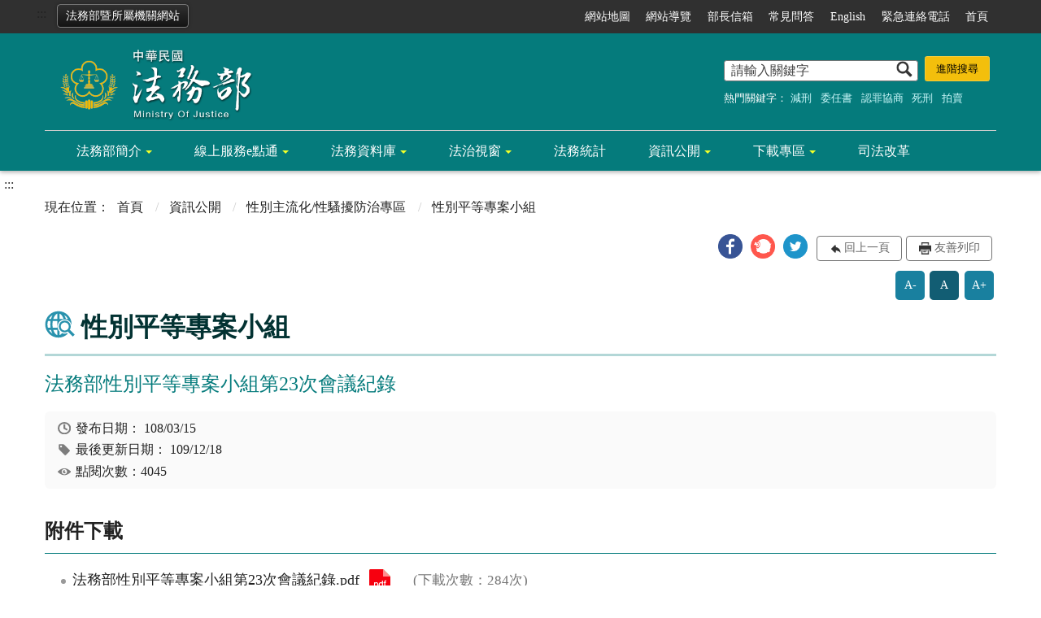

--- FILE ---
content_type: text/html; charset=utf-8
request_url: https://www.moj.gov.tw/2204/2645/2735/2737/31588/post
body_size: 33476
content:


<!doctype html>
<html lang="zh-Hant" class="no-js">
<head>
    <meta charset="utf-8">
    <meta http-equiv="X-UA-Compatible" content="IE=edge">
    <meta name="viewport" content="width=device-width, initial-scale=1">
    <meta name="Site" content="法務部全球資訊網-中文">
    <meta name="Version" content="英文網">
    <meta name="PageType" content="內容頁">
    <meta name="TreeNode" content="性別平等專案小組">
    <meta name="ContentTitle" content="法務部性別平等專案小組第23次會議紀錄">

    <meta property="og:title" content="法務部性別平等專案小組第23次會議紀錄">
    <meta property="og:type" content="website" />
    <meta property="og:url" content="https://www.moj.gov.tw/2204/2645/2735/2737/31588/" />
    <meta property="og:image" content="">
    <meta property="og:image:width" content="50%">
    <meta property="og:image:height" content="50%">
    <meta property="og:site_name" content="法務部全球資訊網-中文">
    <meta property="og:description" content="法務部性別平等專案小組第23次會議紀錄" />

    <meta name="DC.Title" content="法務部性別平等專案小組第23次會議紀錄" />
    <meta name="DC.Creator" content="本部" />
    <meta name="DC.Subject" content="法務部性別平等專案小組第23次會議紀錄" />
    <meta name="DC.Description" content="性別平等專案小組" />
    <meta name="DC.Contributor" content="本部" />
    <meta name="DC.Type" content="文字" />
    <meta name="DC.Format" content="text" />
    <meta name="DC.Source" content="本部" />
    <meta name="DC.Language" content="英文" />
    <meta name="DC.coverage.t.min" content="2019-03-15" />
    <meta name="DC.coverage.t.max" content="2039-03-15" />
    <meta name="DC.Publisher" content="本部" />
    <meta name="DC.Date" content="2019-03-15" />
    <meta name="DC.Identifier" content="A11000000F" />
    <meta name="DC.Relation" content="" />
    <meta name="DC.Rights" content="本部" />

    <meta name="Category.Theme" content="300" />
    <meta name="Category.Cake" content="600" />
    <meta name="Category.Service" content="I00" />

    <meta name="keywords" />

            <link rel="Shortcut Icon" type="image/x-icon" href="/media/18671/favicon法務部.png" />

    <!-- 檢查有沒有 noindex 判斷要不要給搜尋引擎查 -->

    <title>法務部性別平等專案小組第23次會議紀錄-法務部全球資訊網</title>
    <!--HTML5 Shim and Respond.js IE8 support of HTML5 elements and media queries [if lt IE 9]>
    <script nonce='hyweb1AQSX55dd' src="js/html5shiv.js"></script>
    <script nonce='hyweb1AQSX55dd' src="js/respond.min.js"></script>
    <![endif]-->
    <!-- slick css-->
    <link rel="stylesheet" type="text/css" href="/Content/main/vendor/slick/slick.css" />
    <link rel="stylesheet" type="text/css" href="/Content/main/vendor/slick/slick-theme.css" />
    <link rel="stylesheet" href="/Content/main/vendor/animate.css">

    <!-- hyUI css -->
    <link rel="stylesheet" href="/Content/main/css/hyui.css">
    <link rel='stylesheet' href='/scripts/jquery-ui.css'>


    <!-- Global site tag (gtag.js) - Google Analytics -->
<script nonce='hyweb1AQSX55dd' async src="https://www.googletagmanager.com/gtag/js?id=UA-33007812-1"></script>
<script nonce='hyweb1AQSX55dd'>
  window.dataLayer = window.dataLayer || [];
  function gtag(){dataLayer.push(arguments);}
  gtag('js', new Date());
  gtag('config', 'UA-33007812-1', {
  cookie_flags: 'max-age=7200;secure;samesite=none'
});
</script>
    <!-- Google Tag Manager -->
    <script nonce='hyweb1AQSX55dd'>
        (function (w, d, s, l, i) {
            w[l] = w[l] || []; w[l].push({
                'gtm.start':
                    new Date().getTime(), event: 'gtm.js'
            }); var f = d.getElementsByTagName(s)[0],
                j = d.createElement(s), dl = l != 'dataLayer' ? '&l=' + l : ''; j.async = true; j.src =
                    'https://www.googletagmanager.com/gtm.js?id=' + i + dl; f.parentNode.insertBefore(j, f);
        })(window, document, 'script', 'dataLayer', 'GTM-PVTNFB4');</script>
    <!-- End Google Tag Manager -->
    <style>
        input:disabled, textarea:disabled, select:disabled {
            background-color: #f2f2f2;
        }

        .verify {
            color: blue;
        }

        .mp_slider_container {
            position: relative;
        }

        .slick-autoplay-toggle {
            position: absolute;
            right: 20px;
            min-width: 40px;
            top: 4.5px;
            z-index: 10;
            padding: 5px 10px;
            background: rgba(0, 0, 0, 0.7);
            color: #fff;
            border: none;
            cursor: pointer;
            font-size: 0.875rem;
            border-radius: 5px;
        }
    </style>
</head>
<body>
    <!-- Google Tag Manager (noscript) -->
    <noscript>
        <iframe title="googletag" src="https://www.googletagmanager.com/ns.html?id=GTM-PVTNFB4"
                height="0" width="0" style="display:none;visibility:hidden"></iframe>
    </noscript>
    <!-- End Google Tag Manager (noscript) -->
    <!-- 直接跳主內容區 -->
    <a class="goCenter" href="#center" tabindex="1">按Enter到主內容區</a>
    <!-- wrapper 最大寬度 -->
    <div class="wrapper">
        
<header class="header">
    <div class="container">
        <a class="accesskey" href="#aU" id="aU" accesskey="U" title="網站標題" tabindex="2">:::</a>
        

<!-- 所屬機關網站清單 -->
    <div class="units"><a href="#">法務部暨所屬機關網站</a></div>
        <nav class="units_block">
            <h2 class="units_title">法務部暨所屬機關網站清單</h2>
            <ul>
                    <li>
                        部內單位
                        <ul>
                                        <li><a target="_blank" href="/umbraco/surface/Ini/CountAndRedirectUrl?nodeId=5489" title="部次長室(另開新視窗)" rel="noopener noreferrer">部次長室</a></li>
                                        <li><a target="_blank" href="/umbraco/surface/Ini/CountAndRedirectUrl?nodeId=5490" title="主任秘書(另開新視窗)" rel="noopener noreferrer">主任秘書</a></li>
                                        <li><a target="_blank" href="/umbraco/surface/Ini/CountAndRedirectUrl?nodeId=5491" title="綜合規劃司(另開新視窗)" rel="noopener noreferrer">綜合規劃司</a></li>
                                        <li><a target="_blank" href="/umbraco/surface/Ini/CountAndRedirectUrl?nodeId=5480" title="法制司(另開新視窗)" rel="noopener noreferrer">法制司</a></li>
                                        <li><a target="_blank" href="/umbraco/surface/Ini/CountAndRedirectUrl?nodeId=5481" title="法律事務司(另開新視窗)" rel="noopener noreferrer">法律事務司</a></li>
                                        <li><a target="_blank" href="/umbraco/surface/Ini/CountAndRedirectUrl?nodeId=5492" title="檢察司(另開新視窗)" rel="noopener noreferrer">檢察司</a></li>
                                        <li><a target="_blank" href="/umbraco/surface/Ini/CountAndRedirectUrl?nodeId=5493" title="保護司(另開新視窗)" rel="noopener noreferrer">保護司</a></li>
                                        <li><a target="_blank" href="/umbraco/surface/Ini/CountAndRedirectUrl?nodeId=5494" title="國際及兩岸法律司(另開新視窗)" rel="noopener noreferrer">國際及兩岸法律司</a></li>
                                        <li><a target="_blank" href="/umbraco/surface/Ini/CountAndRedirectUrl?nodeId=5495" title="秘書處(另開新視窗)" rel="noopener noreferrer">秘書處</a></li>
                                        <li><a target="_blank" href="/umbraco/surface/Ini/CountAndRedirectUrl?nodeId=5496" title="人事處(另開新視窗)" rel="noopener noreferrer">人事處</a></li>
                                        <li><a target="_blank" href="/umbraco/surface/Ini/CountAndRedirectUrl?nodeId=5497" title="會計處(另開新視窗)" rel="noopener noreferrer">會計處</a></li>
                                        <li><a target="_blank" href="/umbraco/surface/Ini/CountAndRedirectUrl?nodeId=5498" title="統計處(另開新視窗)" rel="noopener noreferrer">統計處</a></li>
                                        <li><a target="_blank" href="/umbraco/surface/Ini/CountAndRedirectUrl?nodeId=5499" title="資訊處(另開新視窗)" rel="noopener noreferrer">資訊處</a></li>
                        </ul>
                    </li>
                    <li>
                        檢察機關
                        <ul>
                                        <li><a target="_blank" href="/umbraco/surface/Ini/CountAndRedirectUrl?nodeId=5482" title="最高檢察署(另開新視窗)" rel="noopener noreferrer">最高檢察署</a></li>
                                        <li><a target="_blank" href="/umbraco/surface/Ini/CountAndRedirectUrl?nodeId=5483" title="臺灣高等檢察署(另開新視窗)" rel="noopener noreferrer">臺灣高等檢察署</a></li>
                                        <li><a target="_blank" href="/umbraco/surface/Ini/CountAndRedirectUrl?nodeId=5538" title="臺灣高等檢察署臺中檢察分署(另開新視窗)" rel="noopener noreferrer">臺灣高等檢察署臺中檢察分署</a></li>
                                        <li><a target="_blank" href="/umbraco/surface/Ini/CountAndRedirectUrl?nodeId=5539" title="臺灣高等檢察署臺南檢察分署(另開新視窗)" rel="noopener noreferrer">臺灣高等檢察署臺南檢察分署</a></li>
                                        <li><a target="_blank" href="/umbraco/surface/Ini/CountAndRedirectUrl?nodeId=5540" title="臺灣高等檢察署高雄檢察分署(另開新視窗)" rel="noopener noreferrer">臺灣高等檢察署高雄檢察分署</a></li>
                                        <li><a target="_blank" href="/umbraco/surface/Ini/CountAndRedirectUrl?nodeId=5541" title="臺灣高等檢察署花蓮檢察分署(另開新視窗)" rel="noopener noreferrer">臺灣高等檢察署花蓮檢察分署</a></li>
                                        <li><a target="_self" href="/umbraco/surface/Ini/CountAndRedirectUrl?nodeId=5542" title="福建高等檢察署金門檢察分署" >福建高等檢察署金門檢察分署</a></li>
                                        <li><a target="_blank" href="/umbraco/surface/Ini/CountAndRedirectUrl?nodeId=5543" title="臺灣高等檢察署智慧財產檢察分署(另開新視窗)" rel="noopener noreferrer">臺灣高等檢察署智慧財產檢察分署</a></li>
                                        <li><a target="_blank" href="/umbraco/surface/Ini/CountAndRedirectUrl?nodeId=5544" title="臺灣臺北地方檢察署(另開新視窗)" rel="noopener noreferrer">臺灣臺北地方檢察署</a></li>
                                        <li><a target="_blank" href="/umbraco/surface/Ini/CountAndRedirectUrl?nodeId=5545" title="臺灣士林地方檢察署(另開新視窗)" rel="noopener noreferrer">臺灣士林地方檢察署</a></li>
                                        <li><a target="_blank" href="/umbraco/surface/Ini/CountAndRedirectUrl?nodeId=5546" title="臺灣新北地方檢察署(另開新視窗)" rel="noopener noreferrer">臺灣新北地方檢察署</a></li>
                                        <li><a target="_blank" href="/umbraco/surface/Ini/CountAndRedirectUrl?nodeId=5547" title="臺灣桃園地方檢察署(另開新視窗)" rel="noopener noreferrer">臺灣桃園地方檢察署</a></li>
                                        <li><a target="_blank" href="/umbraco/surface/Ini/CountAndRedirectUrl?nodeId=5548" title="臺灣新竹地方檢察署(另開新視窗)" rel="noopener noreferrer">臺灣新竹地方檢察署</a></li>
                                        <li><a target="_blank" href="/umbraco/surface/Ini/CountAndRedirectUrl?nodeId=5549" title="臺灣苗栗地方檢察署(另開新視窗)" rel="noopener noreferrer">臺灣苗栗地方檢察署</a></li>
                                        <li><a target="_blank" href="/umbraco/surface/Ini/CountAndRedirectUrl?nodeId=5550" title="臺灣臺中地方檢察署(另開新視窗)" rel="noopener noreferrer">臺灣臺中地方檢察署</a></li>
                                        <li><a target="_blank" href="/umbraco/surface/Ini/CountAndRedirectUrl?nodeId=5551" title="臺灣彰化地方檢察署(另開新視窗)" rel="noopener noreferrer">臺灣彰化地方檢察署</a></li>
                                        <li><a target="_blank" href="/umbraco/surface/Ini/CountAndRedirectUrl?nodeId=5552" title="臺灣南投地方檢察署(另開新視窗)" rel="noopener noreferrer">臺灣南投地方檢察署</a></li>
                                        <li><a target="_blank" href="/umbraco/surface/Ini/CountAndRedirectUrl?nodeId=5553" title="臺灣雲林地方檢察署(另開新視窗)" rel="noopener noreferrer">臺灣雲林地方檢察署</a></li>
                                        <li><a target="_blank" href="/umbraco/surface/Ini/CountAndRedirectUrl?nodeId=5554" title="臺灣嘉義地方檢察署(另開新視窗)" rel="noopener noreferrer">臺灣嘉義地方檢察署</a></li>
                                        <li><a target="_blank" href="/umbraco/surface/Ini/CountAndRedirectUrl?nodeId=5555" title="臺灣臺南地方檢察署(另開新視窗)" rel="noopener noreferrer">臺灣臺南地方檢察署</a></li>
                                        <li><a target="_blank" href="/umbraco/surface/Ini/CountAndRedirectUrl?nodeId=5556" title="臺灣高雄地方檢察署(另開新視窗)" rel="noopener noreferrer">臺灣高雄地方檢察署</a></li>
                                        <li><a target="_blank" href="/umbraco/surface/Ini/CountAndRedirectUrl?nodeId=5557" title="臺灣橋頭地方檢察署(另開新視窗)" rel="noopener noreferrer">臺灣橋頭地方檢察署</a></li>
                                        <li><a target="_blank" href="/umbraco/surface/Ini/CountAndRedirectUrl?nodeId=5558" title="臺灣屏東地方檢察署(另開新視窗)" rel="noopener noreferrer">臺灣屏東地方檢察署</a></li>
                                        <li><a target="_blank" href="/umbraco/surface/Ini/CountAndRedirectUrl?nodeId=5559" title="臺灣臺東地方檢察署(另開新視窗)" rel="noopener noreferrer">臺灣臺東地方檢察署</a></li>
                                        <li><a target="_blank" href="/umbraco/surface/Ini/CountAndRedirectUrl?nodeId=5560" title="臺灣花蓮地方檢察署(另開新視窗)" rel="noopener noreferrer">臺灣花蓮地方檢察署</a></li>
                                        <li><a target="_blank" href="/umbraco/surface/Ini/CountAndRedirectUrl?nodeId=5561" title="臺灣宜蘭地方檢察署(另開新視窗)" rel="noopener noreferrer">臺灣宜蘭地方檢察署</a></li>
                                        <li><a target="_blank" href="/umbraco/surface/Ini/CountAndRedirectUrl?nodeId=5562" title="臺灣基隆地方檢察署(另開新視窗)" rel="noopener noreferrer">臺灣基隆地方檢察署</a></li>
                                        <li><a target="_blank" href="/umbraco/surface/Ini/CountAndRedirectUrl?nodeId=5563" title="臺灣澎湖地方檢察署(另開新視窗)" rel="noopener noreferrer">臺灣澎湖地方檢察署</a></li>
                                        <li><a target="_blank" href="/umbraco/surface/Ini/CountAndRedirectUrl?nodeId=5564" title="福建金門地方檢察署(另開新視窗)" rel="noopener noreferrer">福建金門地方檢察署</a></li>
                                        <li><a target="_blank" href="/umbraco/surface/Ini/CountAndRedirectUrl?nodeId=5565" title="福建連江地方檢察署(另開新視窗)" rel="noopener noreferrer">福建連江地方檢察署</a></li>
                        </ul>
                    </li>
                    <li>
                        矯正機關
                        <ul>
                                        <li><a target="_blank" href="/umbraco/surface/Ini/CountAndRedirectUrl?nodeId=5484" title="法務部矯正署(另開新視窗)" rel="noopener noreferrer">法務部矯正署</a></li>
                                        <li><a target="_blank" href="/umbraco/surface/Ini/CountAndRedirectUrl?nodeId=5485" title="法務部矯正署臺北監獄(另開新視窗)" rel="noopener noreferrer">法務部矯正署臺北監獄</a></li>
                                        <li><a target="_blank" href="/umbraco/surface/Ini/CountAndRedirectUrl?nodeId=5594" title="法務部矯正署桃園監獄(另開新視窗)" rel="noopener noreferrer">法務部矯正署桃園監獄</a></li>
                                        <li><a target="_blank" href="/umbraco/surface/Ini/CountAndRedirectUrl?nodeId=5595" title="法務部矯正署桃園女子監獄(另開新視窗)" rel="noopener noreferrer">法務部矯正署桃園女子監獄</a></li>
                                        <li><a target="_blank" href="/umbraco/surface/Ini/CountAndRedirectUrl?nodeId=5596" title="法務部矯正署新竹監獄(另開新視窗)" rel="noopener noreferrer">法務部矯正署新竹監獄</a></li>
                                        <li><a target="_blank" href="/umbraco/surface/Ini/CountAndRedirectUrl?nodeId=5597" title="法務部矯正署臺中監獄(另開新視窗)" rel="noopener noreferrer">法務部矯正署臺中監獄</a></li>
                                        <li><a target="_blank" href="/umbraco/surface/Ini/CountAndRedirectUrl?nodeId=5598" title="法務部矯正署臺中女子監獄(另開新視窗)" rel="noopener noreferrer">法務部矯正署臺中女子監獄</a></li>
                                        <li><a target="_blank" href="/umbraco/surface/Ini/CountAndRedirectUrl?nodeId=5599" title="法務部矯正署彰化監獄(另開新視窗)" rel="noopener noreferrer">法務部矯正署彰化監獄</a></li>
                                        <li><a target="_blank" href="/umbraco/surface/Ini/CountAndRedirectUrl?nodeId=5600" title="法務部矯正署雲林監獄(另開新視窗)" rel="noopener noreferrer">法務部矯正署雲林監獄</a></li>
                                        <li><a target="_blank" href="/umbraco/surface/Ini/CountAndRedirectUrl?nodeId=5601" title="法務部矯正署雲林第二監獄(另開新視窗)" rel="noopener noreferrer">法務部矯正署雲林第二監獄</a></li>
                                        <li><a target="_blank" href="/umbraco/surface/Ini/CountAndRedirectUrl?nodeId=5602" title="法務部矯正署嘉義監獄(另開新視窗)" rel="noopener noreferrer">法務部矯正署嘉義監獄</a></li>
                                        <li><a target="_blank" href="/umbraco/surface/Ini/CountAndRedirectUrl?nodeId=5603" title="法務部矯正署臺南監獄(另開新視窗)" rel="noopener noreferrer">法務部矯正署臺南監獄</a></li>
                                        <li><a target="_blank" href="/umbraco/surface/Ini/CountAndRedirectUrl?nodeId=5604" title="法務部矯正署臺南第二監獄(另開新視窗)" rel="noopener noreferrer">法務部矯正署臺南第二監獄</a></li>
                                        <li><a target="_blank" href="/umbraco/surface/Ini/CountAndRedirectUrl?nodeId=5605" title="法務部矯正署明德外役監獄(另開新視窗)" rel="noopener noreferrer">法務部矯正署明德外役監獄</a></li>
                                        <li><a target="_blank" href="/umbraco/surface/Ini/CountAndRedirectUrl?nodeId=5606" title="法務部矯正署高雄監獄(另開新視窗)" rel="noopener noreferrer">法務部矯正署高雄監獄</a></li>
                                        <li><a target="_blank" href="/umbraco/surface/Ini/CountAndRedirectUrl?nodeId=5607" title="法務部矯正署高雄第二監獄(另開新視窗)" rel="noopener noreferrer">法務部矯正署高雄第二監獄</a></li>
                                        <li><a target="_blank" href="/umbraco/surface/Ini/CountAndRedirectUrl?nodeId=5608" title="法務部矯正署高雄女子監獄(另開新視窗)" rel="noopener noreferrer">法務部矯正署高雄女子監獄</a></li>
                                        <li><a target="_blank" href="/umbraco/surface/Ini/CountAndRedirectUrl?nodeId=5609" title="法務部矯正署屏東監獄(另開新視窗)" rel="noopener noreferrer">法務部矯正署屏東監獄</a></li>
                                        <li><a target="_blank" href="/umbraco/surface/Ini/CountAndRedirectUrl?nodeId=5610" title="法務部矯正署臺東監獄(另開新視窗)" rel="noopener noreferrer">法務部矯正署臺東監獄</a></li>
                                        <li><a target="_blank" href="/umbraco/surface/Ini/CountAndRedirectUrl?nodeId=5611" title="法務部矯正署花蓮監獄(另開新視窗)" rel="noopener noreferrer">法務部矯正署花蓮監獄</a></li>
                                        <li><a target="_blank" href="/umbraco/surface/Ini/CountAndRedirectUrl?nodeId=185556" title="法務部矯正署武陵外役監獄(另開新視窗)" rel="noopener noreferrer">法務部矯正署武陵外役監獄</a></li>
                                        <li><a target="_blank" href="/umbraco/surface/Ini/CountAndRedirectUrl?nodeId=5612" title="法務部矯正署自強外役監獄(另開新視窗)" rel="noopener noreferrer">法務部矯正署自強外役監獄</a></li>
                                        <li><a target="_blank" href="/umbraco/surface/Ini/CountAndRedirectUrl?nodeId=5613" title="法務部矯正署宜蘭監獄(另開新視窗)" rel="noopener noreferrer">法務部矯正署宜蘭監獄</a></li>
                                        <li><a target="_blank" href="/umbraco/surface/Ini/CountAndRedirectUrl?nodeId=5614" title="法務部矯正署基隆監獄(另開新視窗)" rel="noopener noreferrer">法務部矯正署基隆監獄</a></li>
                                        <li><a target="_blank" href="/umbraco/surface/Ini/CountAndRedirectUrl?nodeId=5615" title="法務部矯正署澎湖監獄(另開新視窗)" rel="noopener noreferrer">法務部矯正署澎湖監獄</a></li>
                                        <li><a target="_blank" href="/umbraco/surface/Ini/CountAndRedirectUrl?nodeId=5616" title="法務部矯正署綠島監獄(另開新視窗)" rel="noopener noreferrer">法務部矯正署綠島監獄</a></li>
                                        <li><a target="_blank" href="/umbraco/surface/Ini/CountAndRedirectUrl?nodeId=5617" title="法務部矯正署金門監獄(另開新視窗)" rel="noopener noreferrer">法務部矯正署金門監獄</a></li>
                                        <li><a target="_blank" href="/umbraco/surface/Ini/CountAndRedirectUrl?nodeId=5618" title="法務部矯正署八德外役監獄(另開新視窗)" rel="noopener noreferrer">法務部矯正署八德外役監獄</a></li>
                                        <li><a target="_blank" href="/umbraco/surface/Ini/CountAndRedirectUrl?nodeId=5624" title="法務部矯正署泰源監獄(另開新視窗)" rel="noopener noreferrer">法務部矯正署泰源監獄</a></li>
                                        <li><a target="_blank" href="/umbraco/surface/Ini/CountAndRedirectUrl?nodeId=5625" title="法務部矯正署東成監獄(另開新視窗)" rel="noopener noreferrer">法務部矯正署東成監獄</a></li>
                                        <li><a target="_blank" href="/umbraco/surface/Ini/CountAndRedirectUrl?nodeId=5619" title="法務部矯正署新店戒治所(另開新視窗)" rel="noopener noreferrer">法務部矯正署新店戒治所</a></li>
                                        <li><a target="_blank" href="/umbraco/surface/Ini/CountAndRedirectUrl?nodeId=5620" title="法務部矯正署臺中戒治所(另開新視窗)" rel="noopener noreferrer">法務部矯正署臺中戒治所</a></li>
                                        <li><a target="_blank" href="/umbraco/surface/Ini/CountAndRedirectUrl?nodeId=5621" title="法務部矯正署高雄戒治所(另開新視窗)" rel="noopener noreferrer">法務部矯正署高雄戒治所</a></li>
                                        <li><a target="_blank" href="/umbraco/surface/Ini/CountAndRedirectUrl?nodeId=5623" title="法務部矯正署臺東戒治所(另開新視窗)" rel="noopener noreferrer">法務部矯正署臺東戒治所</a></li>
                                        <li><a target="_blank" href="/umbraco/surface/Ini/CountAndRedirectUrl?nodeId=5627" title="敦品中學(另開新視窗)" rel="noopener noreferrer">敦品中學</a></li>
                                        <li><a target="_blank" href="/umbraco/surface/Ini/CountAndRedirectUrl?nodeId=5628" title="勵志中學(另開新視窗)" rel="noopener noreferrer">勵志中學</a></li>
                                        <li><a target="_blank" href="/umbraco/surface/Ini/CountAndRedirectUrl?nodeId=5629" title="誠正中學(另開新視窗)" rel="noopener noreferrer">誠正中學</a></li>
                                        <li><a target="_blank" href="/umbraco/surface/Ini/CountAndRedirectUrl?nodeId=5630" title="明陽中學(另開新視窗)" rel="noopener noreferrer">明陽中學</a></li>
                                        <li><a target="_blank" href="/umbraco/surface/Ini/CountAndRedirectUrl?nodeId=5631" title="法務部矯正署臺北看守所(另開新視窗)" rel="noopener noreferrer">法務部矯正署臺北看守所</a></li>
                                        <li><a target="_blank" href="/umbraco/surface/Ini/CountAndRedirectUrl?nodeId=5632" title="法務部矯正署臺北女子看守所(另開新視窗)" rel="noopener noreferrer">法務部矯正署臺北女子看守所</a></li>
                                        <li><a target="_blank" href="/umbraco/surface/Ini/CountAndRedirectUrl?nodeId=5633" title="法務部矯正署新竹看守所(另開新視窗)" rel="noopener noreferrer">法務部矯正署新竹看守所</a></li>
                                        <li><a target="_blank" href="/umbraco/surface/Ini/CountAndRedirectUrl?nodeId=5634" title="法務部矯正署苗栗看守所(另開新視窗)" rel="noopener noreferrer">法務部矯正署苗栗看守所</a></li>
                                        <li><a target="_blank" href="/umbraco/surface/Ini/CountAndRedirectUrl?nodeId=5635" title="法務部矯正署臺中看守所(另開新視窗)" rel="noopener noreferrer">法務部矯正署臺中看守所</a></li>
                                        <li><a target="_blank" href="/umbraco/surface/Ini/CountAndRedirectUrl?nodeId=5636" title="法務部矯正署彰化看守所(另開新視窗)" rel="noopener noreferrer">法務部矯正署彰化看守所</a></li>
                                        <li><a target="_blank" href="/umbraco/surface/Ini/CountAndRedirectUrl?nodeId=5637" title="法務部矯正署南投看守所(另開新視窗)" rel="noopener noreferrer">法務部矯正署南投看守所</a></li>
                                        <li><a target="_blank" href="/umbraco/surface/Ini/CountAndRedirectUrl?nodeId=5638" title="法務部矯正署嘉義看守所(另開新視窗)" rel="noopener noreferrer">法務部矯正署嘉義看守所</a></li>
                                        <li><a target="_blank" href="/umbraco/surface/Ini/CountAndRedirectUrl?nodeId=5639" title="法務部矯正署臺南看守所(另開新視窗)" rel="noopener noreferrer">法務部矯正署臺南看守所</a></li>
                                        <li><a target="_blank" href="/umbraco/surface/Ini/CountAndRedirectUrl?nodeId=5640" title="法務部矯正署屏東看守所(另開新視窗)" rel="noopener noreferrer">法務部矯正署屏東看守所</a></li>
                                        <li><a target="_blank" href="/umbraco/surface/Ini/CountAndRedirectUrl?nodeId=5641" title="法務部矯正署花蓮看守所(另開新視窗)" rel="noopener noreferrer">法務部矯正署花蓮看守所</a></li>
                                        <li><a target="_blank" href="/umbraco/surface/Ini/CountAndRedirectUrl?nodeId=5622" title="法務部矯正署基隆看守所(另開新視窗)" rel="noopener noreferrer">法務部矯正署基隆看守所</a></li>
                                        <li><a target="_blank" href="/umbraco/surface/Ini/CountAndRedirectUrl?nodeId=5642" title="法務部矯正署臺北少年觀護所(另開新視窗)" rel="noopener noreferrer">法務部矯正署臺北少年觀護所</a></li>
                                        <li><a target="_blank" href="/umbraco/surface/Ini/CountAndRedirectUrl?nodeId=5643" title="法務部矯正署臺南少年觀護所(另開新視窗)" rel="noopener noreferrer">法務部矯正署臺南少年觀護所</a></li>
                        </ul>
                    </li>
                    <li>
                        行政執行機關
                        <ul>
                                        <li><a target="_blank" href="/umbraco/surface/Ini/CountAndRedirectUrl?nodeId=5486" title="法務部行政執行署(另開新視窗)" rel="noopener noreferrer">法務部行政執行署</a></li>
                                        <li><a target="_blank" href="/umbraco/surface/Ini/CountAndRedirectUrl?nodeId=5487" title="行政執行署臺北分署(另開新視窗)" rel="noopener noreferrer">行政執行署臺北分署</a></li>
                                        <li><a target="_blank" href="/umbraco/surface/Ini/CountAndRedirectUrl?nodeId=5514" title="行政執行署新北分署(另開新視窗)" rel="noopener noreferrer">行政執行署新北分署</a></li>
                                        <li><a target="_blank" href="/umbraco/surface/Ini/CountAndRedirectUrl?nodeId=5515" title="行政執行署桃園分署(另開新視窗)" rel="noopener noreferrer">行政執行署桃園分署</a></li>
                                        <li><a target="_blank" href="/umbraco/surface/Ini/CountAndRedirectUrl?nodeId=5516" title="行政執行署新竹分署(另開新視窗)" rel="noopener noreferrer">行政執行署新竹分署</a></li>
                                        <li><a target="_blank" href="/umbraco/surface/Ini/CountAndRedirectUrl?nodeId=5517" title="行政執行署臺中分署(另開新視窗)" rel="noopener noreferrer">行政執行署臺中分署</a></li>
                                        <li><a target="_blank" href="/umbraco/surface/Ini/CountAndRedirectUrl?nodeId=5518" title="行政執行署彰化分署(另開新視窗)" rel="noopener noreferrer">行政執行署彰化分署</a></li>
                                        <li><a target="_blank" href="/umbraco/surface/Ini/CountAndRedirectUrl?nodeId=5519" title="行政執行署嘉義分署(另開新視窗)" rel="noopener noreferrer">行政執行署嘉義分署</a></li>
                                        <li><a target="_blank" href="/umbraco/surface/Ini/CountAndRedirectUrl?nodeId=5520" title="行政執行署臺南分署(另開新視窗)" rel="noopener noreferrer">行政執行署臺南分署</a></li>
                                        <li><a target="_blank" href="/umbraco/surface/Ini/CountAndRedirectUrl?nodeId=5521" title="行政執行署高雄分署(另開新視窗)" rel="noopener noreferrer">行政執行署高雄分署</a></li>
                                        <li><a target="_blank" href="/umbraco/surface/Ini/CountAndRedirectUrl?nodeId=5522" title="行政執行署屏東分署(另開新視窗)" rel="noopener noreferrer">行政執行署屏東分署</a></li>
                                        <li><a target="_blank" href="/umbraco/surface/Ini/CountAndRedirectUrl?nodeId=5523" title="行政執行署花蓮分署(另開新視窗)" rel="noopener noreferrer">行政執行署花蓮分署</a></li>
                                        <li><a target="_blank" href="/umbraco/surface/Ini/CountAndRedirectUrl?nodeId=5524" title="行政執行署宜蘭分署(另開新視窗)" rel="noopener noreferrer">行政執行署宜蘭分署</a></li>
                                        <li><a target="_blank" href="/umbraco/surface/Ini/CountAndRedirectUrl?nodeId=5525" title="行政執行署士林分署(另開新視窗)" rel="noopener noreferrer">行政執行署士林分署</a></li>
                        </ul>
                    </li>
                    <li>
                        其他
                        <ul>
                                        <li><a target="_blank" href="/umbraco/surface/Ini/CountAndRedirectUrl?nodeId=5511" title="法務部調查局(另開新視窗)" rel="noopener noreferrer">法務部調查局</a></li>
                                        <li><a target="_blank" href="/umbraco/surface/Ini/CountAndRedirectUrl?nodeId=5512" title="法務部司法官學院(另開新視窗)" rel="noopener noreferrer">法務部司法官學院</a></li>
                                        <li><a target="_blank" href="/umbraco/surface/Ini/CountAndRedirectUrl?nodeId=5513" title="法務部法醫研究所(另開新視窗)" rel="noopener noreferrer">法務部法醫研究所</a></li>
                                        <li><a target="_self" href="/umbraco/surface/Ini/CountAndRedirectUrl?nodeId=5488" title="法務部廉政署" >法務部廉政署</a></li>
                        </ul>
                    </li>
            </ul>
            <div class="close"><a href="#" title="關閉"><img src="/Content/main/images/basic/icon_close.png" alt="關閉" class="img-responsive"></a></div>
            <div class="overlay"></div>
        </nav>

<!-- navigation Start -->
<nav class="navigation">
    <!-- 一組ul預設靠右 可同時存在2組-->
    <ul>

                    <li>
                        <a href="#FatFooter" title="網站地圖" target="_self">網站地圖</a>
                    </li>
                    <li>
                        <a href="/umbraco/surface/Ini/CountAndRedirectUrl?nodeId=3159" title="網站導覽" target="_self">網站導覽</a>
                    </li>
                    <li>
                        <a href="/umbraco/surface/Ini/CountAndRedirectUrl?nodeId=3161" title="部長信箱" target="_self">部長信箱</a>
                    </li>
                    <li>
                        <a href="/umbraco/surface/Ini/CountAndRedirectUrl?nodeId=3162" title="常見問答" target="_self">常見問答</a>
                    </li>
                    <li>
                        <a href="/umbraco/surface/Ini/CountAndRedirectUrl?nodeId=3163" title="English" target="_self">English</a>
                    </li>
                    <li>
                        <a href="/umbraco/surface/Ini/CountAndRedirectUrl?nodeId=3164" title="緊急連絡電話" target="_self">緊急連絡電話</a>
                    </li>
                    <li>
                        <a href="/umbraco/surface/Ini/CountAndRedirectUrl?nodeId=82358" title="首頁" target="_self">首頁</a>
                    </li>

    </ul>
    
</nav>
<h1 title="法務部全球資訊網：回首頁">
    <a title="法務部全球資訊網：回首頁" href="/"><img src="/media/1004/logo.png" alt="法務部全球資訊網：回首頁" /></a>
</h1>
<!-- Search Start -->
<div class="search">
    <noscript>
您的瀏覽器不支援 JavaScript 或 JavaScript已停用    </noscript>
    <form action="/2818/2828/">
        <div class="form_grp" style="width:auto;">
            <label for="q">搜尋</label>
            <input name="q" id="q" type="text" placeholder="請輸入關鍵字" accesskey="S" autocomplete="off">
            <input title="查詢" type="submit" value="查詢">
        </div>
        <div class="btn_grp">
            <input type="button" id="btnAdvancedSearch" value="進階搜尋" title="進階搜尋 (另開新視窗)">
        </div>
    </form>
            <div class="keywordHot">
                <span>熱門關鍵字：</span>
                <ul>
                        <li>
                            <a href="/2818/2828/?q=減刑" title="減刑">減刑</a>
                        </li>
                        <li>
                            <a href="/2818/2828/?q=委任書" title="委任書">委任書</a>
                        </li>
                        <li>
                            <a href="/2818/2828/?q=認罪協商" title="認罪協商">認罪協商</a>
                        </li>
                        <li>
                            <a href="/2818/2828/?q=死刑" title="死刑">死刑</a>
                        </li>
                        <li>
                            <a href="/2818/2828/?q=拍賣" title="拍賣">拍賣</a>
                        </li>
                </ul>
            </div>
</div>
<!-- noscript -->
<noscript>
您的瀏覽器不支援JavaScript語法，JavaScript語法並不影響內容的陳述。您可使用按鍵盤上的Ctrl鍵+ (+)鍵放大/(-)鍵縮小來改變字型大小；回到上一頁可使用瀏覽器提供的 Alt+左方向鍵(←) 快速鍵功能；列印可使用瀏覽器提供的(Ctrl+P)功能。</noscript>
<script nonce='hyweb1AQSX55dd'>
    document.addEventListener("DOMContentLoaded", function () {
        var btn = document.getElementById("btnAdvancedSearch");
        if (btn) {
            btn.addEventListener("click", function () {
                var url = "https://www.google.com.tw/advanced_search?hl=zh-TW&as_q=&num=100&as_sitesearch=" + location.hostname;
                window.open(url, "_blank");
            });
        }
    });
</script>
<!-- menu Start -->
<nav class="menu">
    <ul>
                <li>
                    <a href="https://www.moj.gov.tw/2204/2205/Normalnodelist" title="法務部簡介" target="_self" >法務部簡介</a>
                            <ul>
                                    <li>
                                        <a href="https://www.moj.gov.tw/2204/2205/2206/Nodelist" target="_self" title="認識法務部" >認識法務部</a>
                                            <ul>
                                                    <li>
                                                        <a href="https://www.moj.gov.tw/2204/2205/2206/2207/5732/post" target="_self" title="法務部簡介" >法務部簡介</a>
                                                    </li>
                                                    <li>
                                                        <a href="https://www.moj.gov.tw/2204/2205/2206/2209/Nodelist" target="_self" title="部史" >部史</a>
                                                            <ul>
                                                                    <li>
                                                                        <a href="https://www.moj.gov.tw/2204/2205/2206/2209/2210/5756/post" target="_self" title="沿革" >沿革</a>
                                                                    </li>
                                                                    <li>
                                                                        <a href="https://www.moj.gov.tw/2204/2205/2206/2209/2211/5760/post" target="_self" title="歷任部長" >歷任部長</a>
                                                                    </li>
                                                            </ul>
                                                    </li>
                                            </ul>
                                    </li>
                                    <li>
                                        <a href="https://www.moj.gov.tw/2204/2205/2212/Nodelist" target="_self" title="組織架構" >組織架構</a>
                                            <ul>
                                                    <li>
                                                        <a href="https://www.moj.gov.tw/2204/2205/2212/2213/5772/post" target="_self" title="組織架構圖" >組織架構圖</a>
                                                    </li>
                                                    <li>
                                                        <a href="https://www.moj.gov.tw/2204/2205/2212/2214/Nodelist" target="_self" title="部次長室" >部次長室</a>
                                                            <ul>
                                                                    <li>
                                                                        <a href="https://www.moj.gov.tw/2204/2205/2212/2214/2215/206946/post" target="_self" title="部長簡介" >部長簡介</a>
                                                                    </li>
                                                                    <li>
                                                                        <a href="https://www.moj.gov.tw/2204/2205/2212/2214/2216/206982/post" target="_self" title="政務次長簡介" >政務次長簡介</a>
                                                                    </li>
                                                                    <li>
                                                                        <a href="https://www.moj.gov.tw/2204/2205/2212/2214/2217/169922/post" target="_self" title="常務次長簡介" >常務次長簡介</a>
                                                                    </li>
                                                            </ul>
                                                    </li>
                                                    <li>
                                                        <a href="https://www.moj.gov.tw/2204/2205/2212/2218/231458/post" target="_self" title="主任秘書" >主任秘書</a>
                                                    </li>
                                                    <li>
                                                        <a href="https://www.moj.gov.tw/2204/2205/2212/2219/Nodelist" target="_self" title="綜合規劃司" >綜合規劃司</a>
                                                            <ul>
                                                                    <li>
                                                                        <a href="https://www.moj.gov.tw/2204/2205/2212/2219/2220/225378/post" target="_self" title="組織架構" >組織架構</a>
                                                                    </li>
                                                                    <li>
                                                                        <a href="https://www.moj.gov.tw/2204/2205/2212/2219/2221/127633/post" target="_self" title="主管簡介" >主管簡介</a>
                                                                    </li>
                                                                    <li>
                                                                        <a href="https://www.moj.gov.tw/2204/2205/2212/2219/2222/5843/post" target="_self" title="業務職掌" >業務職掌</a>
                                                                    </li>
                                                            </ul>
                                                    </li>
                                                    <li>
                                                        <a href="https://www.moj.gov.tw/2204/2205/2212/2223/Nodelist" target="_self" title="法制司" >法制司</a>
                                                            <ul>
                                                                    <li>
                                                                        <a href="https://www.moj.gov.tw/2204/2205/2212/2223/2224/4074/post" target="_self" title="組織架構" >組織架構</a>
                                                                    </li>
                                                                    <li>
                                                                        <a href="https://www.moj.gov.tw/2204/2205/2212/2223/2225/Lpsimplelist" target="_self" title="主管簡介" >主管簡介</a>
                                                                    </li>
                                                                    <li>
                                                                        <a href="https://www.moj.gov.tw/2204/2205/2212/2223/2226/5866/post" target="_self" title="業務職掌" >業務職掌</a>
                                                                    </li>
                                                            </ul>
                                                    </li>
                                                    <li>
                                                        <a href="https://www.moj.gov.tw/2204/2205/2212/2227/Nodelist" target="_self" title="法律事務司" >法律事務司</a>
                                                            <ul>
                                                                    <li>
                                                                        <a href="https://www.moj.gov.tw/2204/2205/2212/2227/2228/5876/post" target="_self" title="組織架構" >組織架構</a>
                                                                    </li>
                                                                    <li>
                                                                        <a href="https://www.moj.gov.tw/2204/2205/2212/2227/2229/169979/post" target="_self" title="主管簡介" >主管簡介</a>
                                                                    </li>
                                                                    <li>
                                                                        <a href="https://www.moj.gov.tw/2204/2205/2212/2227/2230/5894/post" target="_self" title="業務職掌" >業務職掌</a>
                                                                    </li>
                                                            </ul>
                                                    </li>
                                                    <li>
                                                        <a href="https://www.moj.gov.tw/2204/2205/2212/2231/Nodelist" target="_self" title="檢察司" >檢察司</a>
                                                            <ul>
                                                                    <li>
                                                                        <a href="https://www.moj.gov.tw/2204/2205/2212/2231/2232/5906/post" target="_self" title="組織架構" >組織架構</a>
                                                                    </li>
                                                                    <li>
                                                                        <a href="https://www.moj.gov.tw/2204/2205/2212/2231/2233/231564/post" target="_self" title="主管簡介" >主管簡介</a>
                                                                    </li>
                                                                    <li>
                                                                        <a href="https://www.moj.gov.tw/2204/2205/2212/2231/2234/5940/post" target="_self" title="業務職掌" >業務職掌</a>
                                                                    </li>
                                                            </ul>
                                                    </li>
                                                    <li>
                                                        <a href="https://www.moj.gov.tw/2204/2205/2212/2235/Nodelist" target="_self" title="保護司" >保護司</a>
                                                            <ul>
                                                                    <li>
                                                                        <a href="https://www.moj.gov.tw/2204/2205/2212/2235/2236/5949/post" target="_self" title="組織架構" >組織架構</a>
                                                                    </li>
                                                                    <li>
                                                                        <a href="https://www.moj.gov.tw/2204/2205/2212/2235/2237/231546/post" target="_self" title="主管簡介" >主管簡介</a>
                                                                    </li>
                                                                    <li>
                                                                        <a href="https://www.moj.gov.tw/2204/2205/2212/2235/2238/5974/post" target="_self" title="業務職掌" >業務職掌</a>
                                                                    </li>
                                                            </ul>
                                                    </li>
                                                    <li>
                                                        <a href="https://www.moj.gov.tw/2204/2205/2212/2239/Nodelist" target="_self" title="國際及兩岸法律司" >國際及兩岸法律司</a>
                                                            <ul>
                                                                    <li>
                                                                        <a href="https://www.moj.gov.tw/2204/2205/2212/2239/2240/5979/post" target="_self" title="組織架構" >組織架構</a>
                                                                    </li>
                                                                    <li>
                                                                        <a href="https://www.moj.gov.tw/2204/2205/2212/2239/2241/170280/post" target="_self" title="主管簡介" >主管簡介</a>
                                                                    </li>
                                                                    <li>
                                                                        <a href="https://www.moj.gov.tw/2204/2205/2212/2239/2242/5989/post" target="_self" title="業務職掌" >業務職掌</a>
                                                                    </li>
                                                                    <li>
                                                                        <a href="https://www.moj.gov.tw/2204/2205/2263/109335/" target="_self" title="執行現況" >執行現況</a>
                                                                    </li>
                                                            </ul>
                                                    </li>
                                                    <li>
                                                        <a href="https://www.moj.gov.tw/2204/2205/2212/2243/Nodelist" target="_self" title="秘書處" >秘書處</a>
                                                            <ul>
                                                                    <li>
                                                                        <a href="https://www.moj.gov.tw/2204/2205/2212/2243/2244/5999/post" target="_self" title="組織架構" >組織架構</a>
                                                                    </li>
                                                                    <li>
                                                                        <a href="https://www.moj.gov.tw/2204/2205/2212/2243/2245/134767/post" target="_self" title="主管簡介" >主管簡介</a>
                                                                    </li>
                                                                    <li>
                                                                        <a href="https://www.moj.gov.tw/2204/2205/2212/2243/2246/6023/post" target="_self" title="業務職掌" >業務職掌</a>
                                                                    </li>
                                                            </ul>
                                                    </li>
                                                    <li>
                                                        <a href="https://www.moj.gov.tw/2204/2205/2212/2247/Nodelist" target="_self" title="人事處" >人事處</a>
                                                            <ul>
                                                                    <li>
                                                                        <a href="https://www.moj.gov.tw/2204/2205/2212/2247/2248/6031/post" target="_self" title="組織架構" >組織架構</a>
                                                                    </li>
                                                                    <li>
                                                                        <a href="https://www.moj.gov.tw/2204/2205/2212/2247/2249/247914/post" target="_self" title="主管簡介" >主管簡介</a>
                                                                    </li>
                                                                    <li>
                                                                        <a href="https://www.moj.gov.tw/2204/2205/2212/2247/2250/6055/post" target="_self" title="業務職掌" >業務職掌</a>
                                                                    </li>
                                                            </ul>
                                                    </li>
                                                    <li>
                                                        <a href="https://www.moj.gov.tw/2204/2205/2212/2251/Nodelist" target="_self" title="會計處" >會計處</a>
                                                            <ul>
                                                                    <li>
                                                                        <a href="https://www.moj.gov.tw/2204/2205/2212/2251/2252/6065/post" target="_self" title="組織架構" >組織架構</a>
                                                                    </li>
                                                                    <li>
                                                                        <a href="https://www.moj.gov.tw/2204/2205/2212/2251/2253/134383/post" target="_self" title="主管簡介" >主管簡介</a>
                                                                    </li>
                                                                    <li>
                                                                        <a href="https://www.moj.gov.tw/2204/2205/2212/2251/2254/6088/post" target="_self" title="業務職掌" >業務職掌</a>
                                                                    </li>
                                                            </ul>
                                                    </li>
                                                    <li>
                                                        <a href="https://www.moj.gov.tw/2204/2205/2212/2255/Nodelist" target="_self" title="統計處" >統計處</a>
                                                            <ul>
                                                                    <li>
                                                                        <a href="https://www.rjsd.moj.gov.tw/RJSDWeb/common/HtmlPage.aspx?menu=ABO_ORGANIZATION" target="_blank" title="組織架構(另開新視窗)" rel="noopener noreferrer">組織架構</a>
                                                                    </li>
                                                                    <li>
                                                                        <a href="https://www.moj.gov.tw/2204/2205/2212/2255/2257/179618/post" target="_self" title="主管簡介" >主管簡介</a>
                                                                    </li>
                                                                    <li>
                                                                        <a href="https://www.rjsd.moj.gov.tw/RJSDWeb/common/HtmlPage.aspx?menu=ABO_BUSINESS" target="_blank" title="業務職掌(另開新視窗)" rel="noopener noreferrer">業務職掌</a>
                                                                    </li>
                                                            </ul>
                                                    </li>
                                                    <li>
                                                        <a href="https://www.moj.gov.tw/2204/2205/2212/2259/Nodelist" target="_self" title="資訊處" >資訊處</a>
                                                            <ul>
                                                                    <li>
                                                                        <a href="https://www.moj.gov.tw/2204/2205/2212/2259/2260/6121/post" target="_self" title="組織架構" >組織架構</a>
                                                                    </li>
                                                                    <li>
                                                                        <a href="https://www.moj.gov.tw/2204/2205/2212/2259/2261/171227/post" target="_self" title="主管簡介" >主管簡介</a>
                                                                    </li>
                                                                    <li>
                                                                        <a href="https://www.moj.gov.tw/2204/2205/2212/2259/2262/6141/post" target="_self" title="業務職掌" >業務職掌</a>
                                                                    </li>
                                                            </ul>
                                                    </li>
                                            </ul>
                                    </li>
                                    <li>
                                        <a href="https://www.moj.gov.tw/2204/2205/2263/Nodelist" target="_self" title="重大政策" >重大政策</a>
                                            <ul>
                                                    <li>
                                                        <a href="https://www.humanrights.moj.gov.tw/" target="_blank" title="保障人權(另開新視窗)" rel="noopener noreferrer">保障人權</a>
                                                    </li>
                                                    <li>
                                                        <a href="https://www.moj.gov.tw/2204/2205/2263/2268/Lpsimplelist" target="_self" title="死刑政策" >死刑政策</a>
                                                    </li>
                                                    <li>
                                                        <a href="https://www.moj.gov.tw/2204/2205/2263/109335/Nodelist" target="_self" title="國際及兩岸司法互助" >國際及兩岸司法互助</a>
                                                            <ul>
                                                                    <li>
                                                                        <a href="https://www.moj.gov.tw/2204/2205/2263/109335/109336/Nodelist" target="_self" title="司法互助現況" >司法互助現況</a>
                                                                            <ul>
                                                                                    <li>
                                                                                        <a href="https://www.moj.gov.tw/2204/2205/2263/109335/109336/109340/109710/post" target="_self" title="司法互助簡介" >司法互助簡介</a>
                                                                                    </li>
                                                                                    <li>
                                                                                        <a href="https://www.moj.gov.tw/2204/2205/2263/109335/109336/109341/109716/post" target="_self" title="我國與各國/地區簽署司法互助條約/協定/協議情況" >我國與各國/地區簽署司法互助條約/協定/協議情況</a>
                                                                                    </li>
                                                                                    <li>
                                                                                        <a href="https://www.moj.gov.tw/2204/2205/2263/109335/109336/109342/Lpsimplelist" target="_self" title="合作與交流活動" >合作與交流活動</a>
                                                                                    </li>
                                                                            </ul>
                                                                    </li>
                                                                    <li>
                                                                        <a href="https://www.moj.gov.tw/2204/2205/2263/109335/109337/Nodelist" target="_self" title="司法互助法規" >司法互助法規</a>
                                                                            <ul>
                                                                                    <li>
                                                                                        <a href="https://www.moj.gov.tw/2204/2205/2263/109335/109337/109368/Lpsimplelist" target="_self" title="司法互助條約/協定/協議" >司法互助條約/協定/協議</a>
                                                                                    </li>
                                                                                    <li>
                                                                                        <a href="https://www.moj.gov.tw/2204/2205/2263/109335/109337/109377/Lpsimplelist" target="_self" title="司法互助相關法規及函示" >司法互助相關法規及函示</a>
                                                                                    </li>
                                                                            </ul>
                                                                    </li>
                                                                    <li>
                                                                        <a href="https://www.moj.gov.tw/2204/2205/2263/109335/109338/Nodelist" target="_self" title="國際及兩岸司法互助常見問題" >國際及兩岸司法互助常見問題</a>
                                                                            <ul>
                                                                                    <li>
                                                                                        <a href="https://www.moj.gov.tw/2204/2205/2263/109335/109338/109389/109390/post" target="_self" title="兩岸類" >兩岸類</a>
                                                                                    </li>
                                                                                    <li>
                                                                                        <a href="https://www.moj.gov.tw/2204/2205/2263/109335/109338/109396/109748/post" target="_self" title="國際類" >國際類</a>
                                                                                    </li>
                                                                                    <li>
                                                                                        <a href="https://www.moj.gov.tw/2204/2205/2263/109335/109338/109397/Lpsimplelist" target="_self" title="其他" >其他</a>
                                                                                    </li>
                                                                            </ul>
                                                                    </li>
                                                                    <li>
                                                                        <a href="https://www.moj.gov.tw/2204/2205/2263/109335/109339/Nodelist" target="_self" title="跨國移交受刑人專區" >跨國移交受刑人專區</a>
                                                                            <ul>
                                                                                    <li>
                                                                                        <a href="https://www.moj.gov.tw/2204/2205/2263/109335/109339/109398/109752/post" target="_self" title="跨國移交受刑人制度簡介" >跨國移交受刑人制度簡介</a>
                                                                                    </li>
                                                                                    <li>
                                                                                        <a href="https://www.moj.gov.tw/2204/2205/2263/109335/109339/109399/Lpsimplelist" target="_self" title="跨國移交受刑人條約/協定/協議" >跨國移交受刑人條約/協定/協議</a>
                                                                                    </li>
                                                                                    <li>
                                                                                        <a href="https://www.moj.gov.tw/2204/2205/2263/109335/109339/109400/109765/post" target="_self" title="實施現況及成效" >實施現況及成效</a>
                                                                                    </li>
                                                                                    <li>
                                                                                        <a href="https://www.moj.gov.tw/2204/2205/2263/109335/109339/109401/109596/post" target="_self" title="常見問題" >常見問題</a>
                                                                                    </li>
                                                                            </ul>
                                                                    </li>
                                                            </ul>
                                                    </li>
                                                    <li>
                                                        <a href="https://www.moj.gov.tw/2204/2205/2263/2290/Lpsimplelist" target="_self" title="防制毒品" >防制毒品</a>
                                                    </li>
                                                    <li>
                                                        <a href="https://www.moj.gov.tw/2204/2205/2263/2291/Lpsimplelist" target="_self" title="司法革新" >司法革新</a>
                                                    </li>
                                                    <li>
                                                        <a href="https://www.moj.gov.tw/2204/2205/2263/2292/6797/post" target="_self" title="犯罪被害人保護" >犯罪被害人保護</a>
                                                    </li>
                                                    <li>
                                                        <a href="https://www.moj.gov.tw/2204/2205/2263/2293/6800/post" target="_self" title="易服社會勞動" >易服社會勞動</a>
                                                    </li>
                                                    <li>
                                                        <a href="https://www.moj.gov.tw/2204/2205/2263/2294/6803/post" target="_self" title="毒品戒治" >毒品戒治</a>
                                                    </li>
                                                    <li>
                                                        <a href="https://www.moj.gov.tw/2204/2205/2263/2295/Lpsimplelist" target="_self" title="自由經濟示範區及兩岸服務貿易協議－法律服務專區" >自由經濟示範區及兩岸服務貿易協議－法律服務專區</a>
                                                    </li>
                                            </ul>
                                    </li>
                                    <li>
                                        <a href="https://www.moj.gov.tw/2204/2205/2296/Nodelist" target="_self" title="施政重點" >施政重點</a>
                                            <ul>
                                                    <li>
                                                        <a href="https://www.moj.gov.tw/2204/2205/2296/2297/6821/post" target="_self" title="法務部520交接資料" >法務部520交接資料</a>
                                                    </li>
                                                    <li>
                                                        <a href="https://www.moj.gov.tw/2204/2205/2296/2298/Nodelist" target="_self" title="施政計畫相關法令" >施政計畫相關法令</a>
                                                            <ul>
                                                                    <li>
                                                                        <a href="https://www.moj.gov.tw/2204/2205/2296/2298/2299/Lpsimplelist" target="_self" title="行政院所屬各機關中程施政計畫及年度施政計畫" >行政院所屬各機關中程施政計畫及年度施政計畫</a>
                                                                    </li>
                                                                    <li>
                                                                        <a href="https://ws.ndc.gov.tw/Download.ashx?u=LzAwMS9hZG1pbmlzdHJhdG9yLzEwL3JlbGZpbGUvNTU2Ni80ODAzL2U2NjVlYTliLTkzYzItNDA4Ny1iMjRhLWE3ZTA1MDM4ZTc2ZS5wZGY%3D&amp;n=6KGM5pS%2F6Zmi5omA5bGs5ZCE5qmf6Zec5Lit6ZW356iL5YCL5qGI6KiI55Wr57eo5a%2Bp6KaB6bueKOWQq%2BmZhOihqCkucGRm&amp;icon=..pdf" target="_self" title="行政院所屬各機關中長程個案計畫編審要點" >行政院所屬各機關中長程個案計畫編審要點</a>
                                                                    </li>
                                                                    <li>
                                                                        <a href="https://www.ndc.gov.tw/cp.aspx?n=C9BE07AF7930DEB1&amp;s=5F48786C669CC788" target="_self" title="行政院重要社會發展計畫先期作業實施要點" >行政院重要社會發展計畫先期作業實施要點</a>
                                                                    </li>
                                                            </ul>
                                                    </li>
                                                    <li>
                                                        <a href="https://www.moj.gov.tw/2204/2205/2296/2302/Lpsimplelist" target="_self" title="法務部施政成效暨未來努力方向" >法務部施政成效暨未來努力方向</a>
                                                    </li>
                                                    <li>
                                                        <a href="https://www.moj.gov.tw/2204/2205/2296/2303/Lpsimplelist" target="_self" title="法務部年度施政計畫" >法務部年度施政計畫</a>
                                                    </li>
                                                    <li>
                                                        <a href="https://www.moj.gov.tw/2204/2205/2296/2304/Lpsimplelist" target="_self" title="法務部年度施政方針" >法務部年度施政方針</a>
                                                    </li>
                                                    <li>
                                                        <a href="https://www.moj.gov.tw/2204/2205/2296/2305/Lpsimplelist" target="_self" title="法務部中程施政計畫" >法務部中程施政計畫</a>
                                                    </li>
                                                    <li>
                                                        <a href="https://www.moj.gov.tw/2204/2205/2296/2306/Lpsimplelist" target="_self" title="法務部年度施政績效報告" >法務部年度施政績效報告</a>
                                                    </li>
                                                    <li>
                                                        <a href="https://www.moj.gov.tw/2204/2205/2296/2307/Lpsimplelist" target="_self" title="法務部政府服務獎評獎實施計畫" >法務部政府服務獎評獎實施計畫</a>
                                                    </li>
                                                    <li>
                                                        <a href="https://www.moj.gov.tw/2204/2205/2296/2308/Lpsimplelist" target="_self" title="法務部服務躍升實施計畫" >法務部服務躍升實施計畫</a>
                                                    </li>
                                                    <li>
                                                        <a href="https://www.moj.gov.tw/2204/2205/2296/2309/Lpsimplelist" target="_self" title="法務行政一年" >法務行政一年</a>
                                                    </li>
                                            </ul>
                                    </li>
                                    <li>
                                        <a href="https://www.moj.gov.tw/2204/2205/2323/Nodelist" target="_self" title="重要措施" >重要措施</a>
                                            <ul>
                                                    <li>
                                                        <a href="https://www.moj.gov.tw/2204/2205/2323/2324/Lpsimplelist" target="_self" title="綜合規劃司" >綜合規劃司</a>
                                                    </li>
                                                    <li>
                                                        <a href="https://www.moj.gov.tw/2204/2205/2323/2325/2326/Lpsimplelist" target="_self" title="法制司" >法制司</a>
                                                            <ul>
                                                                    <li>
                                                                        <a href="https://www.humanrights.moj.gov.tw/" target="_blank" title="人權大步走(另開新視窗)" rel="noopener noreferrer">人權大步走</a>
                                                                    </li>
                                                            </ul>
                                                    </li>
                                                    <li>
                                                        <a href="https://www.moj.gov.tw/2204/2205/2323/2331/Nodelist" target="_self" title="法律事務司" >法律事務司</a>
                                                            <ul>
                                                                    <li>
                                                                        <a href="https://www.moj.gov.tw/2204/2205/2323/2331/2332/Nodelist" target="_self" title="民法" >民法</a>
                                                                            <ul>
                                                                                    <li>
                                                                                        <a href="https://www.moj.gov.tw/2204/2528/2529/2530/2531/" target="_self" title="總則" >總則</a>
                                                                                    </li>
                                                                                    <li>
                                                                                        <a href="https://www.moj.gov.tw/2204/2528/2529/2530/2532/" target="_self" title="財產法(債及物權編)" >財產法(債及物權編)</a>
                                                                                    </li>
                                                                                    <li>
                                                                                        <a href="https://www.moj.gov.tw/2204/2528/2529/2530/2533/" target="_self" title="身分法(親屬及繼承編)" >身分法(親屬及繼承編)</a>
                                                                                    </li>
                                                                                    <li>
                                                                                        <a href="https://www.moj.gov.tw/2204/2205/2323/2331/2332/2336/Lpsimplelist" target="_self" title="歷史資料" >歷史資料</a>
                                                                                    </li>
                                                                            </ul>
                                                                    </li>
                                                                    <li>
                                                                        <a href="https://www.moj.gov.tw/2204/2528/2529/2534/" target="_self" title="信託法及財團法人法" >信託法及財團法人法</a>
                                                                    </li>
                                                                    <li>
                                                                        <a href="https://www.moj.gov.tw/2204/2528/2529/2537/" target="_self" title="鄉鎮調解及仲裁" >鄉鎮調解及仲裁</a>
                                                                    </li>
                                                                    <li>
                                                                        <a href="https://www.moj.gov.tw/2204/2528/2529/2540/" target="_self" title="行政程序法" >行政程序法</a>
                                                                    </li>
                                                                    <li>
                                                                        <a href="https://www.moj.gov.tw/2204/2528/2529/2541/" target="_self" title="行政罰法" >行政罰法</a>
                                                                    </li>
                                                                    <li>
                                                                        <a href="https://www.moj.gov.tw/2204/2528/2529/2542/" target="_self" title="行政執行" >行政執行</a>
                                                                    </li>
                                                                    <li>
                                                                        <a href="https://www.moj.gov.tw/2204/2528/2529/2543/" target="_self" title="國家賠償" >國家賠償</a>
                                                                    </li>
                                                                    <li>
                                                                        <a href="https://www.moj.gov.tw/2204/2528/2529/2544/" target="_self" title="政府資訊公開" >政府資訊公開</a>
                                                                    </li>
                                                                    <li>
                                                                        <a href="https://www.moj.gov.tw/2204/2528/2529/2545/" target="_self" title="個人資料保護" >個人資料保護</a>
                                                                    </li>
                                                            </ul>
                                                    </li>
                                                    <li>
                                                        <a href="https://www.moj.gov.tw/2204/2205/2323/2353/Lpsimplelist" target="_self" title="檢察司" >檢察司</a>
                                                    </li>
                                                    <li>
                                                        <a href="https://www.moj.gov.tw/2204/2205/2323/2354/Nodelist" target="_self" title="保護司" >保護司</a>
                                                            <ul>
                                                                    <li>
                                                                        <a href="https://www.moj.gov.tw/2204/2205/2323/2354/2355/Nodelist" target="_self" title="社區矯治業務" >社區矯治業務</a>
                                                                            <ul>
                                                                                    <li>
                                                                                        <a href="https://www.moj.gov.tw/2204/2205/2323/2354/2355/2356/Lpsimplelist" target="_self" title="保護管束案件處遇" >保護管束案件處遇</a>
                                                                                    </li>
                                                                                    <li>
                                                                                        <a href="https://www.moj.gov.tw/2204/2205/2323/2354/2355/2357/8770/post" target="_self" title="易服社會勞動制度" >易服社會勞動制度</a>
                                                                                    </li>
                                                                                    <li>
                                                                                        <a href="https://www.moj.gov.tw/2204/2205/2323/2354/2355/2358/Lpsimplelist" target="_self" title="緩起訴制度" >緩起訴制度</a>
                                                                                    </li>
                                                                                    <li>
                                                                                        <a href="https://www.moj.gov.tw/2204/2205/2323/2354/2355/2360/8781/post" target="_self" title="生命教育" >生命教育</a>
                                                                                    </li>
                                                                            </ul>
                                                                    </li>
                                                                    <li>
                                                                        <a href="https://www.moj.gov.tw/2204/2205/2323/2354/2361/Nodelist" target="_self" title="更生保護業務" >更生保護業務</a>
                                                                            <ul>
                                                                                    <li>
                                                                                        <a href="https://www.moj.gov.tw/2204/2205/2323/2354/2361/2362/Lpsimplelist" target="_self" title="家庭支持方案" >家庭支持方案</a>
                                                                                    </li>
                                                                                    <li>
                                                                                        <a href="https://www.moj.gov.tw/2204/2205/2323/2354/2361/2363/Lpsimplelist" target="_self" title="就業及創業服務措施" >就業及創業服務措施</a>
                                                                                    </li>
                                                                                    <li>
                                                                                        <a href="https://www.moj.gov.tw/2204/2205/2323/2354/2361/2364/Lpsimplelist" target="_self" title="更生商品行銷" >更生商品行銷</a>
                                                                                    </li>
                                                                                    <li>
                                                                                        <a href="https://www.moj.gov.tw/2204/2205/2323/2354/2361/2365/Lpsimplelist" target="_self" title="收容安置" >收容安置</a>
                                                                                    </li>
                                                                            </ul>
                                                                    </li>
                                                                    <li>
                                                                        <a href="https://www.moj.gov.tw/2204/2205/2323/2354/2371/Nodelist" target="_self" title="犯罪被害人保護" >犯罪被害人保護</a>
                                                                            <ul>
                                                                                    <li>
                                                                                        <a href="https://www.moj.gov.tw/2204/2205/2323/2354/2371/2372/Nodelist" target="_self" title="法規" >法規</a>
                                                                                    </li>
                                                                                    <li>
                                                                                        <a href="https://www.moj.gov.tw/2204/2205/2323/2354/2371/2376/Lpsimplelist" target="_self" title="行政規則" >行政規則</a>
                                                                                    </li>
                                                                                    <li>
                                                                                        <a href="https://www.moj.gov.tw/2204/2205/2323/2354/2371/2377/Nodelist" target="_self" title="保護服務" >保護服務</a>
                                                                                    </li>
                                                                                    <li>
                                                                                        <a href="https://www.moj.gov.tw/2204/2205/2323/2354/2371/2380/Lpsimplelist" target="_self" title="相關研究" >相關研究</a>
                                                                                    </li>
                                                                                    <li>
                                                                                        <a href="https://www.moj.gov.tw/2204/2205/2323/2354/2371/2381/Nodelist" target="_self" title="便民服務" >便民服務</a>
                                                                                    </li>
                                                                                    <li>
                                                                                        <a href="https://www.moj.gov.tw/2204/2205/2323/2354/2371/2384/Lpsimplelist" target="_self" title="資料公開" >資料公開</a>
                                                                                    </li>
                                                                                    <li>
                                                                                        <a href="https://www.moj.gov.tw/2204/2205/2323/2354/2371/2385/Lpsimplelist" target="_self" title="影音專區" >影音專區</a>
                                                                                    </li>
                                                                                    <li>
                                                                                        <a href="https://www.moj.gov.tw/2204/2205/2323/2354/2371/2386/Lpsimplelist" target="_self" title="連結" >連結</a>
                                                                                    </li>
                                                                            </ul>
                                                                    </li>
                                                                    <li>
                                                                        <a href="https://www.moj.gov.tw/2204/2205/2323/2354/2388/Nodelist" target="_self" title="修復式司法" >修復式司法</a>
                                                                            <ul>
                                                                                    <li>
                                                                                        <a href="https://www.moj.gov.tw/2204/2205/2323/2354/2388/2389/Nodelist" target="_self" title="法務部推動「修復式司法方案」實施計畫" >法務部推動「修復式司法方案」實施計畫</a>
                                                                                    </li>
                                                                                    <li>
                                                                                        <a href="https://www.moj.gov.tw/2204/2205/2323/2354/2388/2394/Nodelist" target="_self" title="教學資源" >教學資源</a>
                                                                                    </li>
                                                                                    <li>
                                                                                        <a href="https://www.moj.gov.tw/2204/2205/2323/2354/2388/2399/Nodelist" target="_self" title="宣導專區" >宣導專區</a>
                                                                                    </li>
                                                                                    <li>
                                                                                        <a href="https://www.moj.gov.tw/2204/2205/2323/2354/2388/2402/Nodelist" target="_self" title="績效&amp;研究" >績效&amp;研究</a>
                                                                                    </li>
                                                                            </ul>
                                                                    </li>
                                                                    <li>
                                                                        <a href="https://www.moj.gov.tw/2204/2205/2323/2354/2405/Nodelist" target="_self" title="犯罪預防" >犯罪預防</a>
                                                                            <ul>
                                                                                    <li>
                                                                                        <a href="https://www.moj.gov.tw/2204/2205/2323/2354/2405/2407/9092/post" target="_self" title="高關懷學生之社區生活營" >高關懷學生之社區生活營</a>
                                                                                    </li>
                                                                                    <li>
                                                                                        <a href="https://www.moj.gov.tw/2204/2205/2323/2354/2405/2408/9096/post" target="_self" title="兒童及青少年犯罪預防" >兒童及青少年犯罪預防</a>
                                                                                    </li>
                                                                            </ul>
                                                                    </li>
                                                                    <li>
                                                                        <a href="https://www.moj.gov.tw/2204/2205/2323/2354/2409/Nodelist" target="_self" title="法治教育" >法治教育</a>
                                                                            <ul>
                                                                                    <li>
                                                                                        <a href="https://www.moj.gov.tw/2204/2205/2323/2354/2409/2410/9099/post" target="_self" title="一般法治教育宣導" >一般法治教育宣導</a>
                                                                                    </li>
                                                                                    <li>
                                                                                        <a href="https://www.moj.gov.tw/2204/2205/2323/2354/2409/2411/Lpsimplelist" target="_self" title="毒品防制宣導" >毒品防制宣導</a>
                                                                                    </li>
                                                                                    <li>
                                                                                        <a href="https://www.moj.gov.tw/2204/2205/2323/2354/2409/2412/9110/post" target="_self" title="反賄選宣導" >反賄選宣導</a>
                                                                                    </li>
                                                                            </ul>
                                                                    </li>
                                                                    <li>
                                                                        <a href="https://www.moj.gov.tw/2204/2205/2323/2354/2413/Nodelist" target="_self" title="財團法人專區" >財團法人專區</a>
                                                                            <ul>
                                                                                    <li>
                                                                                        <a href="https://www.moj.gov.tw/2204/2205/2323/2354/2413/2414/Lpsimplelist" target="_self" title="更生保護" >更生保護</a>
                                                                                    </li>
                                                                                    <li>
                                                                                        <a href="https://www.moj.gov.tw/2204/2205/2323/2354/2413/2415/Lpsimplelist" target="_self" title="犯罪被害人保護" >犯罪被害人保護</a>
                                                                                    </li>
                                                                            </ul>
                                                                    </li>
                                                            </ul>
                                                    </li>
                                                    <li>
                                                        <a href="https://www.moj.gov.tw/2204/2205/2263/109335/" target="_self" title="國際及兩岸法律司" >國際及兩岸法律司</a>
                                                    </li>
                                                    <li>
                                                        <a href="https://www.moj.gov.tw/2204/2205/2323/2455/Nodelist" target="_self" title="秘書處" >秘書處</a>
                                                            <ul>
                                                                    <li>
                                                                        <a href="https://www.moj.gov.tw/2204/2205/2323/2455/2457/Lpsimplelist" target="_self" title="庶務管理" >庶務管理</a>
                                                                    </li>
                                                                    <li>
                                                                        <a href="https://www.moj.gov.tw/2204/2205/2323/2455/2458/Lpsimplelist" target="_self" title="工程及採購" >工程及採購</a>
                                                                    </li>
                                                                    <li>
                                                                        <a href="https://www.moj.gov.tw/2204/2205/2323/2455/2459/Lpsimplelist" target="_self" title="財產管理" >財產管理</a>
                                                                    </li>
                                                                    <li>
                                                                        <a href="https://www.moj.gov.tw/2204/2205/2323/2455/2460/Lpsimplelist" target="_self" title="工友管理" >工友管理</a>
                                                                    </li>
                                                                    <li>
                                                                        <a href="https://www.moj.gov.tw/2204/2205/2323/2455/2461/Lpsimplelist" target="_self" title="公共設施維護管理" >公共設施維護管理</a>
                                                                    </li>
                                                                    <li>
                                                                        <a href="https://www.moj.gov.tw/2204/2205/2323/2455/2456/Lpsimplelist" target="_self" title="文書及檔案管理" >文書及檔案管理</a>
                                                                    </li>
                                                                    <li>
                                                                        <a href="https://www.moj.gov.tw/2204/2205/2323/2455/121788/Lpsimplelist" target="_self" title="生態檢核資訊公開平台" >生態檢核資訊公開平台</a>
                                                                    </li>
                                                            </ul>
                                                    </li>
                                                    <li>
                                                        <a href="https://www.moj.gov.tw/2204/2205/2323/2463/2465/Lpsimplelist" target="_self" title="人事處" >人事處</a>
                                                            <ul>
                                                                    <li>
                                                                        <a href="https://www.moj.gov.tw/2204/2205/2323/2463/2465/Lpsimplelist" target="_self" title="人事業務" >人事業務</a>
                                                                    </li>
                                                            </ul>
                                                    </li>
                                                    <li>
                                                        <a href="https://www.moj.gov.tw/2204/2205/2323/2466/Nodelist" target="_self" title="會計處" >會計處</a>
                                                            <ul>
                                                                    <li>
                                                                        <a href="https://www.moj.gov.tw/2204/2205/2323/2466/2467/Lpsimplelist" target="_self" title="作業基金" >作業基金</a>
                                                                    </li>
                                                                    <li>
                                                                        <a href="https://www.moj.gov.tw/2204/2645/2650/2661/2664/" target="_blank" title="公務預算(另開新視窗)" rel="noopener noreferrer">公務預算</a>
                                                                    </li>
                                                            </ul>
                                                    </li>
                                                    <li>
                                                        <a href="http://www.rjsd.moj.gov.tw" target="_blank" title="統計處(另開新視窗)" rel="noopener noreferrer">統計處</a>
                                                    </li>
                                                    <li>
                                                        <a href="https://www.moj.gov.tw/2204/2205/2323/2471/Lpsimplelist" target="_self" title="資訊處" >資訊處</a>
                                                    </li>
                                            </ul>
                                    </li>
                                    <li>
                                        <a href="https://www.moj.gov.tw/2204/2205/2472/10384/" target="_self" title="所屬機關介紹" >所屬機關介紹</a>
                                    </li>
                            </ul>

                </li>
                <li>
                    <a href="https://www.moj.gov.tw/2204/2473/Normalnodelist" title="線上服務e點通" target="_self" >線上服務e點通</a>
                            <ul>
                                    <li>
                                        <a href="https://www.moj.gov.tw/2204/2473/2474/10404/post" target="_self" title="查詢系統" >查詢系統</a>
                                    </li>
                                    <li>
                                        <a href="https://www.moj.gov.tw/2204/2473/102808/102811/post" target="_self" title="線上申辦" >線上申辦</a>
                                    </li>
                                    <li>
                                        <a href="https://www.moj.gov.tw/2818/3160/" target="_self" title="我要留言" >我要留言</a>
                                    </li>
                                    <li>
                                        <a href="https://www.moj.gov.tw/2204/2473/2486/Lpsimplelist" target="_self" title="申訴窗口" >申訴窗口</a>
                                    </li>
                                    <li>
                                        <a href="https://www.moj.gov.tw/2204/2473/2487/10499/" target="_self" title="法律諮詢資源" >法律諮詢資源</a>
                                    </li>
                                    <li>
                                        <a href="https://www.moj.gov.tw/2204/2473/2488/10516/post" target="_self" title="律師法涉外業務資訊專區" >律師法涉外業務資訊專區</a>
                                    </li>
                                    <li>
                                        <a href="https://www.moj.gov.tw/2204/2473/2489/Lpsimplelist" target="_self" title="陳情處理規定" >陳情處理規定</a>
                                    </li>
                                    <li>
                                        <a href="https://www.moj.gov.tw/2204/2473/2490/10571/post" target="_self" title="特約通譯名冊" >特約通譯名冊</a>
                                    </li>
                                    <li>
                                        <a href="https://www.moj.gov.tw/2204/2473/2491/Lpsimplelist" target="_self" title="就業資訊" >就業資訊</a>
                                    </li>
                                    <li>
                                        <a href="https://www.moj.gov.tw/2204/2473/2492/Lpsimplelist" target="_self" title="消費者保護(資料來源：行政院及其所屬中央主管機關)" >消費者保護(資料來源：行政院及其所屬中央主管機關)</a>
                                    </li>
                            </ul>

                </li>
                <li>
                    <a href="https://www.moj.gov.tw/2204/2498/Normalnodelist" title="法務資料庫" target="_self" >法務資料庫</a>
                            <ul>
                                    <li>
                                        <a href="https://www.cprc.moj.gov.tw/1563/1595/" target="_blank" title="刑事政策與犯罪防治研究論文資料庫(另開新視窗)" rel="noopener noreferrer">刑事政策與犯罪防治研究論文資料庫</a>
                                    </li>
                                    <li>
                                        <a href="https://www.moj.gov.tw/2204/2498/2500/Nodelist" target="_self" title="司法保護資料庫" >司法保護資料庫</a>
                                            <ul>
                                                    <li>
                                                        <a href="https://www.moj.gov.tw/2204/2498/2500/2501/11714/post" target="_self" title="各地司法保護中心" >各地司法保護中心</a>
                                                    </li>
                                                    <li>
                                                        <a href="https://www.moj.gov.tw/2204/2498/2500/2502/Lpsimplelist" target="_self" title="犯罪被害人(馨生人)" >犯罪被害人(馨生人)</a>
                                                    </li>
                                                    <li>
                                                        <a href="https://www.moj.gov.tw/2204/2498/2500/2503/Lpsimplelist" target="_self" title="更生人" >更生人</a>
                                                    </li>
                                                    <li>
                                                        <a href="https://www.moj.gov.tw/2204/2498/2500/2504/Lpsimplelist" target="_self" title="受保護管束人" >受保護管束人</a>
                                                    </li>
                                                    <li>
                                                        <a href="/media/3480/1021805230845a8cc8.pdf?mediaDL=true" target="_blank" title="社會勞動人.pdf(另開新視窗)" rel="noopener noreferrer">社會勞動人</a>
                                                    </li>
                                                    <li>
                                                        <a href="https://www.moj.gov.tw/2204/2498/2500/2506/11762/post" target="_self" title="受緩起訴處分人" >受緩起訴處分人</a>
                                                    </li>
                                                    <li>
                                                        <a href="https://www.moj.gov.tw/2204/2498/2500/2507/Nodelist" target="_self" title="志工" >志工</a>
                                                            <ul>
                                                                    <li>
                                                                        <a href="https://www.moj.gov.tw/2204/2498/2500/2507/2508/Lpsimplelist" target="_self" title="榮譽觀護人" >榮譽觀護人</a>
                                                                    </li>
                                                                    <li>
                                                                        <a href="https://www.moj.gov.tw/2204/2498/2500/2507/2509/Lpsimplelist" target="_self" title="更生保護志工" >更生保護志工</a>
                                                                    </li>
                                                                    <li>
                                                                        <a href="https://www.moj.gov.tw/2204/2498/2500/2507/2510/Lpsimplelist" target="_self" title="犯罪被害保護志工" >犯罪被害保護志工</a>
                                                                    </li>
                                                            </ul>
                                                    </li>
                                            </ul>
                                    </li>
                                    <li>
                                        <a href="https://nservice.moj.gov.tw/ajpp" target="_blank" title="法律人才資料庫(另開新視窗)" rel="noopener noreferrer">法律人才資料庫</a>
                                    </li>
                                    <li>
                                        <a href="https://www.moj.gov.tw/2204/2498/2520/Nodelist" target="_self" title="出版品" >出版品</a>
                                            <ul>
                                                    <li>
                                                        <a href="https://www.moj.gov.tw/2204/2498/2520/2521/11794/post" target="_self" title="著作權聲明" >著作權聲明</a>
                                                    </li>
                                                    <li>
                                                        <a href="https://www.moj.gov.tw/2204/2498/2520/2522/11800/post" target="_self" title="政府機關出版品著作權約定文件及範本（含說明）" >政府機關出版品著作權約定文件及範本（含說明）</a>
                                                    </li>
                                                    <li>
                                                        <a href="https://www.moj.gov.tw/2204/2498/2520/2523/Lpsimplelist" target="_self" title="相關規定與表格下載" >相關規定與表格下載</a>
                                                    </li>
                                                    <li>
                                                        <a href="https://www.moj.gov.tw/2204/2498/2520/2524/Lpsimplelist" target="_self" title="電子圖書" >電子圖書</a>
                                                    </li>
                                                    <li>
                                                        <a href="https://www.moj.gov.tw/2204/2498/2520/2525/Lpsimplelist" target="_self" title="出版品目錄" >出版品目錄</a>
                                                    </li>
                                                    <li>
                                                        <a href="https://www.rjsd.moj.gov.tw/RJSDWeb/common/SubMenu.aspx?menu=BOOK" target="_blank" title="法務統計電子書刊(另開新視窗)" rel="noopener noreferrer">法務統計電子書刊</a>
                                                    </li>
                                            </ul>
                                    </li>
                                    <li>
                                        <a href="https://www.moj.gov.tw/2204/2498/133912/Lpsimplelist" target="_self" title="研究報告專區" >研究報告專區</a>
                                    </li>
                            </ul>

                </li>
                <li>
                    <a href="https://www.moj.gov.tw/2204/2528/Normalnodelist" title="法治視窗" target="_self" >法治視窗</a>
                            <ul>
                                    <li>
                                        <a href="https://www.moj.gov.tw/2204/2528/2529/Nodelist" target="_self" title="法律資源" >法律資源</a>
                                            <ul>
                                                    <li>
                                                        <a href="https://www.moj.gov.tw/2204/2528/2529/2530/Nodelist" target="_self" title="民法" >民法</a>
                                                            <ul>
                                                                    <li>
                                                                        <a href="https://www.moj.gov.tw/2204/2528/2529/2530/123442/Lpsimplelist" target="_self" title="民法史．記" >民法史．記</a>
                                                                    </li>
                                                                    <li>
                                                                        <a href="https://www.moj.gov.tw/2204/2528/2529/2530/2531/Lpsimplelist" target="_self" title="總則" >總則</a>
                                                                    </li>
                                                                    <li>
                                                                        <a href="https://www.moj.gov.tw/2204/2528/2529/2530/2532/Lpsimplelist" target="_self" title="財產法(債及物權編)" >財產法(債及物權編)</a>
                                                                    </li>
                                                                    <li>
                                                                        <a href="https://www.moj.gov.tw/2204/2528/2529/2530/2533/Lpsimplelist" target="_self" title="身分法(親屬及繼承編)" >身分法(親屬及繼承編)</a>
                                                                    </li>
                                                            </ul>
                                                    </li>
                                                    <li>
                                                        <a href="https://www.moj.gov.tw/2204/2528/2529/2534/Nodelist" target="_self" title="信託法及財團法人法" >信託法及財團法人法</a>
                                                            <ul>
                                                                    <li>
                                                                        <a href="https://www.moj.gov.tw/2204/2528/2529/2534/2535/Lpsimplelist" target="_self" title="信託法" >信託法</a>
                                                                    </li>
                                                                    <li>
                                                                        <a href="https://www.moj.gov.tw/2204/2528/2529/2534/2536/Lpsimplelist" target="_self" title="財團法人法" >財團法人法</a>
                                                                    </li>
                                                            </ul>
                                                    </li>
                                                    <li>
                                                        <a href="https://www.moj.gov.tw/2204/2528/2529/2537/Nodelist" target="_self" title="鄉鎮調解及仲裁" >鄉鎮調解及仲裁</a>
                                                            <ul>
                                                                    <li>
                                                                        <a href="https://www.moj.gov.tw/2204/2528/2529/2537/2538/Lpsimplelist" target="_self" title="鄉鎮調解" >鄉鎮調解</a>
                                                                    </li>
                                                                    <li>
                                                                        <a href="https://www.moj.gov.tw/2204/2528/2529/2537/2539/Lpsimplelist" target="_self" title="仲裁" >仲裁</a>
                                                                    </li>
                                                            </ul>
                                                    </li>
                                                    <li>
                                                        <a href="https://www.moj.gov.tw/2204/2528/2529/2540/Lpsimplelist" target="_self" title="行政程序法" >行政程序法</a>
                                                    </li>
                                                    <li>
                                                        <a href="https://www.moj.gov.tw/2204/2528/2529/2541/Lpsimplelist" target="_self" title="行政罰法" >行政罰法</a>
                                                    </li>
                                                    <li>
                                                        <a href="https://www.moj.gov.tw/2204/2528/2529/2542/Lpsimplelist" target="_self" title="行政執行" >行政執行</a>
                                                    </li>
                                                    <li>
                                                        <a href="https://www.moj.gov.tw/2204/2528/2529/2543/Lpsimplelist" target="_self" title="國家賠償" >國家賠償</a>
                                                    </li>
                                                    <li>
                                                        <a href="https://www.moj.gov.tw/2204/2528/2529/2544/Lpsimplelist" target="_self" title="政府資訊公開" >政府資訊公開</a>
                                                    </li>
                                                    <li>
                                                        <a href="https://www.moj.gov.tw/2204/2528/2529/2545/Lpsimplelist" target="_self" title="個人資料保護" >個人資料保護</a>
                                                    </li>
                                                    <li>
                                                        <a href="https://www.moj.gov.tw/2204/2528/2529/2546/12813/post" target="_self" title="司法院釋字第748號解釋施行法" >司法院釋字第748號解釋施行法</a>
                                                    </li>
                                            </ul>
                                    </li>
                                    <li>
                                        <a href="https://www.moj.gov.tw/2204/2528/2547/Nodelist" target="_self" title="法律推廣" >法律推廣</a>
                                            <ul>
                                                    <li>
                                                        <a href="https://www.moj.gov.tw/2204/2528/2547/2548/Nodelist" target="_self" title="法律電子教材" >法律電子教材</a>
                                                            <ul>
                                                                    <li>
                                                                        <a href="https://www.moj.gov.tw/2204/2528/2547/2548/2549/Lpsimplelist" target="_self" title="父母法律手冊" >父母法律手冊</a>
                                                                    </li>
                                                                    <li>
                                                                        <a href="https://www.moj.gov.tw/2204/2528/2547/2548/2550/Lpsimplelist" target="_self" title="原住民法律手冊" >原住民法律手冊</a>
                                                                    </li>
                                                                    <li>
                                                                        <a href="https://www.moj.gov.tw/2204/2528/2547/2548/2551/Lpsimplelist" target="_self" title="職棒法治教育手冊" >職棒法治教育手冊</a>
                                                                    </li>
                                                                    <li>
                                                                        <a href="https://www.moj.gov.tw/2204/2528/2547/2548/2552/12860/post" target="_self" title="法律原來如此4" >法律原來如此4</a>
                                                                    </li>
                                                                    <li>
                                                                        <a href="https://www.moj.gov.tw/2204/2528/2547/2548/2553/Nodelist" target="_self" title="六法攻略" >六法攻略</a>
                                                                            <ul>
                                                                                    <li>
                                                                                        <a href="https://www.moj.gov.tw/2204/2528/2547/2548/2553/2554/12863/post" target="_self" title="導讀" >導讀</a>
                                                                                    </li>
                                                                                    <li>
                                                                                        <a href="https://www.moj.gov.tw/2204/2528/2547/2548/2553/2555/Lpsimplelist" target="_self" title="憲法入門" >憲法入門</a>
                                                                                    </li>
                                                                                    <li>
                                                                                        <a href="https://www.moj.gov.tw/2204/2528/2547/2548/2553/2556/Lpsimplelist" target="_self" title="民法入門" >民法入門</a>
                                                                                    </li>
                                                                                    <li>
                                                                                        <a href="https://www.moj.gov.tw/2204/2528/2547/2548/2553/2557/Lpsimplelist" target="_self" title="刑法入門" >刑法入門</a>
                                                                                    </li>
                                                                                    <li>
                                                                                        <a href="https://www.moj.gov.tw/2204/2528/2547/2548/2553/2558/Lpsimplelist" target="_self" title="民事訴訟法入門" >民事訴訟法入門</a>
                                                                                    </li>
                                                                                    <li>
                                                                                        <a href="https://www.moj.gov.tw/2204/2528/2547/2548/2553/2559/Lpsimplelist" target="_self" title="刑事訴訟法入門" >刑事訴訟法入門</a>
                                                                                    </li>
                                                                                    <li>
                                                                                        <a href="https://www.moj.gov.tw/2204/2528/2547/2548/2553/2560/Lpsimplelist" target="_self" title="行政法入門" >行政法入門</a>
                                                                                    </li>
                                                                                    <li>
                                                                                        <a href="https://www.moj.gov.tw/2204/2528/2547/2548/2553/2561/Lpsimplelist" target="_self" title="跨世紀的法治觀念" >跨世紀的法治觀念</a>
                                                                                    </li>
                                                                            </ul>
                                                                    </li>
                                                                    <li>
                                                                        <a href="https://www.moj.gov.tw/2204/2528/2547/2548/2562/13152/post" target="_self" title="戰毒秘笈" >戰毒秘笈</a>
                                                                    </li>
                                                            </ul>
                                                    </li>
                                                    <li>
                                                        <a href="https://www.moj.gov.tw/2204/2528/2547/2576/Lpsimplelist" target="_self" title="法律時事專欄" >法律時事專欄</a>
                                                    </li>
                                                    <li>
                                                        <a href="https://www.moj.gov.tw/2204/2528/2547/2577/Nodelist" target="_self" title="校園法律指引" >校園法律指引</a>
                                                            <ul>
                                                                    <li>
                                                                        <a href="https://www.moj.gov.tw/2204/2528/2547/2577/2578/Lpsimplelist" target="_self" title="國小" >國小</a>
                                                                    </li>
                                                                    <li>
                                                                        <a href="https://www.moj.gov.tw/2204/2528/2547/2577/2579/Lpsimplelist" target="_self" title="國中" >國中</a>
                                                                    </li>
                                                                    <li>
                                                                        <a href="https://www.moj.gov.tw/2204/2528/2547/2577/2580/Lpsimplelist" target="_self" title="高中" >高中</a>
                                                                    </li>
                                                                    <li>
                                                                        <a href="https://www.moj.gov.tw/2204/2528/2547/2577/2581/Lpsimplelist" target="_self" title="大專(大會考、示範營)" >大專(大會考、示範營)</a>
                                                                    </li>
                                                                    <li>
                                                                        <a href="https://www.moj.gov.tw/2204/2528/2547/2577/2582/15510/post" target="_self" title="教師(法律手冊)" >教師(法律手冊)</a>
                                                                    </li>
                                                            </ul>
                                                    </li>
                                                    <li>
                                                        <a href="https://www.moj.gov.tw/2204/2528/2547/2583/Lpsimplelist" target="_self" title="司法保護電子報" >司法保護電子報</a>
                                                    </li>
                                                    <li>
                                                        <a href="https://www.moj.gov.tw/2204/2528/2547/2584/Lpsimplelist" target="_self" title="法治宣教專案" >法治宣教專案</a>
                                                    </li>
                                                    <li>
                                                        <a href="https://www.moj.gov.tw/2204/2528/2547/2585/Lpsimplelist" target="_self" title="司法保護苗圃" >司法保護苗圃</a>
                                                    </li>
                                            </ul>
                                    </li>
                                    <li>
                                        <a href="https://www.moj.gov.tw/2204/2528/2618/Nodelist" target="_self" title="重大犯罪專論與趨勢分析" >重大犯罪專論與趨勢分析</a>
                                            <ul>
                                                    <li>
                                                        <a href="https://www.cprc.moj.gov.tw/1563/1590/1592/Lpsimplelist" target="_self" title="犯罪狀況及其分析" >犯罪狀況及其分析</a>
                                                    </li>
                                                    <li>
                                                        <a href="https://www.cprc.moj.gov.tw/1563/1595/Normalnodelist" target="_self" title="重要犯罪類型專論" >重要犯罪類型專論</a>
                                                    </li>
                                            </ul>
                                    </li>
                                    <li>
                                        <a href="https://www.moj.gov.tw/2204/2528/2623/Nodelist" target="_self" title="公務員廉政倫理規範" >公務員廉政倫理規範</a>
                                            <ul>
                                                    <li>
                                                        <a href="https://www.moj.gov.tw/2204/2528/2623/2624/Lpsimplelist" target="_self" title="條文內容文及總說明" >條文內容文及總說明</a>
                                                    </li>
                                                    <li>
                                                        <a href="https://www.moj.gov.tw/2204/2528/2623/2625/Lpsimplelist" target="_self" title="問答輯" >問答輯</a>
                                                    </li>
                                                    <li>
                                                        <a href="https://www.moj.gov.tw/2204/2528/2623/2626/Lpsimplelist" target="_self" title="函釋" >函釋</a>
                                                    </li>
                                                    <li>
                                                        <a href="https://www.moj.gov.tw/2204/2528/2623/2627/Lpsimplelist" target="_self" title="統計資料" >統計資料</a>
                                                    </li>
                                                    <li>
                                                        <a href="https://www.moj.gov.tw/2204/2528/2623/2628/Lpsimplelist" target="_self" title="宣導參考文件" >宣導參考文件</a>
                                                    </li>
                                                    <li>
                                                        <a href="https://www.moj.gov.tw/2204/2528/2623/2629/Lpsimplelist" target="_self" title="諮詢管道" >諮詢管道</a>
                                                    </li>
                                            </ul>
                                    </li>
                                    <li>
                                        <a href="https://www.moj.gov.tw/2204/2528/2630/Lpsimplelist" target="_self" title="國家廉政建設行動方案" >國家廉政建設行動方案</a>
                                    </li>
                                    <li>
                                        <a href="https://www.moj.gov.tw/2204/2528/2631/Lpsimplelist" target="_self" title="中央廉政委員會" >中央廉政委員會</a>
                                    </li>
                                    <li>
                                        <a href="https://www.moj.gov.tw/2204/2528/2632/Lpsimplelist" target="_self" title="本部廉政會報" >本部廉政會報</a>
                                    </li>
                                    <li>
                                        <a href="https://www.moj.gov.tw/2204/2528/2633/Lpsimplelist" target="_self" title="法眼明察獎專區" >法眼明察獎專區</a>
                                    </li>
                                    <li>
                                        <a href="https://www.moj.gov.tw/2204/2528/2634/Nodelist" target="_self" title="法治QA" >法治QA</a>
                                            <ul>
                                                    <li>
                                                        <a href="https://www.moj.gov.tw/2204/2528/2634/2635/Lpsimplelist" target="_self" title="人權" >人權</a>
                                                    </li>
                                                    <li>
                                                        <a href="https://www.moj.gov.tw/2204/2528/2634/2636/Lpsimplelist" target="_self" title="民事" >民事</a>
                                                    </li>
                                                    <li>
                                                        <a href="https://www.moj.gov.tw/2204/2528/2634/2638/Lpsimplelist" target="_self" title="行政法" >行政法</a>
                                                    </li>
                                                    <li>
                                                        <a href="https://www.moj.gov.tw/2204/2528/2634/2639/Lpsimplelist" target="_self" title="保護" >保護</a>
                                                    </li>
                                                    <li>
                                                        <a href="https://www.moj.gov.tw/2204/2528/2634/2640/Lpsimplelist" target="_self" title="人事" >人事</a>
                                                    </li>
                                                    <li>
                                                        <a href="https://www.moj.gov.tw/2204/2528/2634/2641/Lpsimplelist" target="_self" title="會計" >會計</a>
                                                    </li>
                                                    <li>
                                                        <a href="https://www.moj.gov.tw/2204/2528/2634/2642/Lpsimplelist" target="_self" title="統計" >統計</a>
                                                    </li>
                                                    <li>
                                                        <a href="https://www.moj.gov.tw/2204/2528/2634/2643/Lpsimplelist" target="_self" title="資訊" >資訊</a>
                                                    </li>
                                                    <li>
                                                        <a href="https://www.moj.gov.tw/2204/2528/2634/250505/253249/post" target="_self" title="常見問題" >常見問題</a>
                                                    </li>
                                            </ul>
                                    </li>
                                    <li>
                                        <a href="https://topics.moj.gov.tw/33020/" target="_blank" title="民法成年年齡專區(另開新視窗)" rel="noopener noreferrer">民法成年年齡專區</a>
                                    </li>
                            </ul>

                </li>
                <li>
                    <a href="https://www.rjsd.moj.gov.tw/rjsdweb/" title="法務統計(另開新視窗)" target="_blank" rel="noopener noreferrer">法務統計</a>

                </li>
                <li>
                    <a href="https://www.moj.gov.tw/2204/2645/Normalnodelist" title="資訊公開" target="_self" >資訊公開</a>
                            <ul>
                                    <li>
                                        <a href="https://www.moj.gov.tw/2204/2645/2646/Nodelist" target="_self" title="政府資訊公開服務" >政府資訊公開服務</a>
                                            <ul>
                                                    <li>
                                                        <a href="https://www.moj.gov.tw/2204/2645/2646/2647/166663/post" target="_self" title="導覽" >導覽</a>
                                                    </li>
                                                    <li>
                                                        <a href="https://www.moj.gov.tw/2204/2645/2646/2649/Lpsimplelist" target="_self" title="申請規定與表單下載" >申請規定與表單下載</a>
                                                    </li>
                                                    <li>
                                                        <a href="https://www.moj.gov.tw/2204/2645/2646/2648/Lpsimplelist" target="_self" title="法律、解釋彙編與宣導參考文件" >法律、解釋彙編與宣導參考文件</a>
                                                    </li>
                                            </ul>
                                    </li>
                                    <li>
                                        <a href="https://www.moj.gov.tw/2204/2645/2650/Nodelist" target="_self" title="應主動公開資訊" >應主動公開資訊</a>
                                            <ul>
                                                    <li>
                                                        <a href="https://www.moj.gov.tw/2204/2645/2650/2652/Lpsimplelist" target="_self" title="條約、對外關係文書、法律、命令及地方自治法規" >條約、對外關係文書、法律、命令及地方自治法規</a>
                                                    </li>
                                                    <li>
                                                        <a href="https://gazette.nat.gov.tw/egFront/detail.do?metaid=18772&amp;log=detailLog" target="_blank" title="機關訂頒之解釋性規定及裁量基準(另開新視窗)" rel="noopener noreferrer">機關訂頒之解釋性規定及裁量基準</a>
                                                    </li>
                                                    <li>
                                                        <a href="https://www.moj.gov.tw/2204/2645/2650/2654/17027/post" target="_self" title="機關組織、職掌、地址、電話、傳真、網址及電子郵件信箱帳號" >機關組織、職掌、地址、電話、傳真、網址及電子郵件信箱帳號</a>
                                                    </li>
                                                    <li>
                                                        <a href="https://www.moj.gov.tw/2204/2645/2650/2655/17031/post" target="_self" title="行政指導有關文書" >行政指導有關文書</a>
                                                    </li>
                                                    <li>
                                                        <a href="https://www.moj.gov.tw/2204/2645/2650/2657/Nodelist" target="_self" title="施政計畫、業務統計及研究報告" >施政計畫、業務統計及研究報告</a>
                                                            <ul>
                                                                    <li>
                                                                        <a href="https://www.moj.gov.tw/2204/2645/2650/2657/2658/Lpsimplelist" target="_self" title="施政計畫" >施政計畫</a>
                                                                    </li>
                                                                    <li>
                                                                        <a href="https://www.moj.gov.tw/2204/2645/2650/2657/2659/Lpsimplelist" target="_self" title="業務統計" >業務統計</a>
                                                                    </li>
                                                                    <li>
                                                                        <a href="https://www.moj.gov.tw/2204/2645/2650/2657/2660/124529/post" target="_self" title="研究報告" >研究報告</a>
                                                                    </li>
                                                            </ul>
                                                    </li>
                                                    <li>
                                                        <a href="https://www.moj.gov.tw/2204/2645/2650/2661/Nodelist" target="_self" title="預、決算及會計報表" >預、決算及會計報表</a>
                                                            <ul>
                                                                    <li>
                                                                        <a href="https://www.moj.gov.tw/2204/2645/2650/2661/2664/Nodelist" target="_self" title="公務預算" >公務預算</a>
                                                                            <ul>
                                                                                    <li>
                                                                                        <a href="https://www.moj.gov.tw/2204/2645/2650/2661/2664/2665/Lpsimplelist" target="_self" title="預算書" >預算書</a>
                                                                                    </li>
                                                                                    <li>
                                                                                        <a href="https://www.moj.gov.tw/2204/2645/2650/2661/2664/2666/Lpsimplelist" target="_self" title="決算書" >決算書</a>
                                                                                    </li>
                                                                                    <li>
                                                                                        <a href="https://www.moj.gov.tw/2204/2645/2650/2661/2664/2667/Lpsimplelist" target="_self" title="會計月報" >會計月報</a>
                                                                                    </li>
                                                                                    <li>
                                                                                        <a href="https://www.moj.gov.tw/2204/2645/2650/2661/2664/2668/Lpsimplelist" target="_self" title="半年結算報告" >半年結算報告</a>
                                                                                    </li>
                                                                            </ul>
                                                                    </li>
                                                                    <li>
                                                                        <a href="https://www.moj.gov.tw/2204/2645/2650/2661/2669/Nodelist" target="_self" title="矯正機關作業基金" >矯正機關作業基金</a>
                                                                            <ul>
                                                                                    <li>
                                                                                        <a href="https://www.moj.gov.tw/2204/2645/2650/2661/2669/2670/Lpsimplelist" target="_self" title="預算書" >預算書</a>
                                                                                    </li>
                                                                                    <li>
                                                                                        <a href="https://www.moj.gov.tw/2204/2645/2650/2661/2669/2671/Lpsimplelist" target="_self" title="決算書" >決算書</a>
                                                                                    </li>
                                                                                    <li>
                                                                                        <a href="https://www.moj.gov.tw/2204/2645/2650/2661/2669/2672/Lpsimplelist" target="_self" title="會計月報" >會計月報</a>
                                                                                    </li>
                                                                                    <li>
                                                                                        <a href="https://www.moj.gov.tw/2204/2645/2650/2661/2669/2673/Lpsimplelist" target="_self" title="半年結算報告" >半年結算報告</a>
                                                                                    </li>
                                                                            </ul>
                                                                    </li>
                                                                    <li>
                                                                        <a href="https://www.moj.gov.tw/2204/2645/2650/2661/2674/Nodelist" target="_self" title="毒品防制基金" >毒品防制基金</a>
                                                                            <ul>
                                                                                    <li>
                                                                                        <a href="https://www.moj.gov.tw/2204/2645/2650/2661/2674/2675/Lpsimplelist" target="_self" title="預算書" >預算書</a>
                                                                                    </li>
                                                                                    <li>
                                                                                        <a href="https://www.moj.gov.tw/2204/2645/2650/2661/2674/2676/Lpsimplelist" target="_self" title="決算書" >決算書</a>
                                                                                    </li>
                                                                                    <li>
                                                                                        <a href="https://www.moj.gov.tw/2204/2645/2650/2661/2674/2677/Lpsimplelist" target="_self" title="會計月報" >會計月報</a>
                                                                                    </li>
                                                                                    <li>
                                                                                        <a href="https://www.moj.gov.tw/2204/2645/2650/2661/2674/2678/Lpsimplelist" target="_self" title="半年結算報告" >半年結算報告</a>
                                                                                    </li>
                                                                            </ul>
                                                                    </li>
                                                            </ul>
                                                    </li>
                                                    <li>
                                                        <a href="https://www.moj.gov.tw/2204/2645/2650/2680/Nodelist" target="_self" title="會計制度" >會計制度</a>
                                                            <ul>
                                                                    <li>
                                                                        <a href="https://www.moj.gov.tw/2204/2645/2650/2680/2681/18271/post" target="_self" title="矯正機關作業基金" >矯正機關作業基金</a>
                                                                    </li>
                                                                    <li>
                                                                        <a href="https://www.moj.gov.tw/2204/2645/2650/2680/2682/18277/post" target="_self" title="毒品防制基金" >毒品防制基金</a>
                                                                    </li>
                                                            </ul>
                                                    </li>
                                                    <li>
                                                        <a href="https://www.moj.gov.tw/2204/2645/2686/" target="_self" title="請願之處理結果及訴願之決定" >請願之處理結果及訴願之決定</a>
                                                    </li>
                                                    <li>
                                                        <a href="https://www.moj.gov.tw/2204/2645/2650/2684/Lpsimplelist" target="_self" title="書面之公共工程及採購契約" >書面之公共工程及採購契約</a>
                                                    </li>
                                                    <li>
                                                        <a href="https://www.moj.gov.tw/2204/2645/2650/2685/Lpsimplelist" target="_self" title="支付或接受之補助" >支付或接受之補助</a>
                                                    </li>
                                                    <li>
                                                        <a href="https://www.moj.gov.tw/2204/2645/2650/70588/Lpsimplelist" target="_self" title="對民間團體及個人補（捐）助資訊" >對民間團體及個人補（捐）助資訊</a>
                                                    </li>
                                            </ul>
                                    </li>
                                    <li>
                                        <a href="https://www.moj.gov.tw/2204/2645/242369/Lpsimplelist" target="_self" title="訴願專區" >訴願專區</a>
                                    </li>
                                    <li>
                                        <a href="https://www.moj.gov.tw/2204/2645/2735/Nodelist" target="_self" title="性別主流化/性騷擾防治專區" >性別主流化/性騷擾防治專區</a>
                                            <ul>
                                                    <li>
                                                        <a href="https://www.moj.gov.tw/2204/2645/2735/2736/Lpsimplelist" target="_self" title="性別統計及性別分析精選專區" >性別統計及性別分析精選專區</a>
                                                    </li>
                                                    <li>
                                                        <a href="https://www.moj.gov.tw/2204/2645/2735/2737/Lpsimplelist" target="_self" title="性別平等專案小組" >性別平等專案小組</a>
                                                    </li>
                                                    <li>
                                                        <a href="https://www.moj.gov.tw/2204/2645/2735/2738/Lpsimplelist" target="_self" title="性別主流化執行計畫" >性別主流化執行計畫</a>
                                                    </li>
                                                    <li>
                                                        <a href="https://www.moj.gov.tw/2204/2645/2735/2739/Lpsimplelist" target="_self" title="CEDAW教育訓練教材" >CEDAW教育訓練教材</a>
                                                    </li>
                                                    <li>
                                                        <a href="https://www.moj.gov.tw/2204/2645/2735/2740/Lpsimplelist" target="_self" title="性騷擾防治專區" >性騷擾防治專區</a>
                                                    </li>
                                                    <li>
                                                        <a href="https://gec.ey.gov.tw/" target="_blank" title="行政院性別平等會(另開新視窗)" rel="noopener noreferrer">行政院性別平等會</a>
                                                    </li>
                                                    <li>
                                                        <a href="https://www.moj.gov.tw/2204/2645/2735/70589/70694/post" target="_self" title="民眾向行政機關引用CEDAW指引及案例" >民眾向行政機關引用CEDAW指引及案例</a>
                                                    </li>
                                                    <li>
                                                        <a href="https://www.moj.gov.tw/2204/2645/2735/108009/Lpsimplelist" target="_self" title="引用CEDAW起訴書" >引用CEDAW起訴書</a>
                                                    </li>
                                                    <li>
                                                        <a href="https://www.moj.gov.tw/2204/2645/2735/153059/Lpsimplelist" target="_self" title="性別平等相關文宣" >性別平等相關文宣</a>
                                                    </li>
                                                    <li>
                                                        <a href="https://www.moj.gov.tw/2204/2645/2735/235442/Lpsimplelist" target="_self" title="性別平等教育專區" >性別平等教育專區</a>
                                                    </li>
                                            </ul>
                                    </li>
                                    <li>
                                        <a href="https://www.moj.gov.tw/2204/2645/2687/Lpsimplelist" target="_self" title="法務研究計畫與成果" >法務研究計畫與成果</a>
                                    </li>
                                    <li>
                                        <a href="https://www.moj.gov.tw/2204/2645/2688/Nodelist" target="_self" title="遊說資訊專區" >遊說資訊專區</a>
                                            <ul>
                                                    <li>
                                                        <a href="https://www.moj.gov.tw/2204/2645/2688/2689/Lpsimplelist" target="_self" title="遊說法" >遊說法</a>
                                                    </li>
                                                    <li>
                                                        <a href="https://www.moj.gov.tw/2204/2645/2688/2690/Lpsimplelist" target="_self" title="法令重點內容簡介" >法令重點內容簡介</a>
                                                    </li>
                                                    <li>
                                                        <a href="https://www.moj.gov.tw/2204/2645/2688/2691/23497/post" target="_self" title="遊說法問答集" >遊說法問答集</a>
                                                    </li>
                                                    <li>
                                                        <a href="https://www.moj.gov.tw/2204/2645/2688/2692/Lpsimplelist" target="_self" title="遊說書表" >遊說書表</a>
                                                    </li>
                                                    <li>
                                                        <a href="https://www.moj.gov.tw/2204/2645/2688/2693/23506/post" target="_self" title="聯絡方式" >聯絡方式</a>
                                                    </li>
                                            </ul>
                                    </li>
                                    <li>
                                        <a href="https://www.moj.gov.tw/2204/2645/2694/Nodelist" target="_self" title="電子公布欄" >電子公布欄</a>
                                            <ul>
                                                    <li>
                                                        <a href="https://www.moj.gov.tw/2204/2645/2694/2695/Lpsimplelist" target="_self" title="本部電子公布欄" >本部電子公布欄</a>
                                                    </li>
                                                    <li>
                                                        <a href="https://www.moj.gov.tw/2204/2645/2694/2696/Lpsimplelist" target="_self" title="所屬機關電子公布欄" >所屬機關電子公布欄</a>
                                                    </li>
                                                    <li>
                                                        <a href="https://www.moj.gov.tw/2204/2645/2694/2698/Lpsimplelist" target="_self" title="政治獻金法第七條查詢網" >政治獻金法第七條查詢網</a>
                                                    </li>
                                            </ul>
                                    </li>
                                    <li>
                                        <a href="https://www.moj.gov.tw/2204/2645/2699/24026/post" target="_self" title="中英網站專有名詞對照" >中英網站專有名詞對照</a>
                                    </li>
                                    <li>
                                        <a href="https://www.moj.gov.tw/2204/2645/2700/Nodeblock" target="_self" title="資訊安全行政規則" >資訊安全行政規則</a>
                                            <ul>
                                                    <li>
                                                        <a href="https://www.moj.gov.tw/2204/2645/2700/2701/41445/post" target="_self" title="總說明" >總說明</a>
                                                    </li>
                                                    <li>
                                                        <a href="https://www.moj.gov.tw/2204/2645/2700/2702/LP_InfoSecurity" target="_self" title="01風險評鑑" >01風險評鑑</a>
                                                    </li>
                                                    <li>
                                                        <a href="https://www.moj.gov.tw/2204/2645/2700/2703/LP_InfoSecurity" target="_self" title="02文件管理" >02文件管理</a>
                                                    </li>
                                                    <li>
                                                        <a href="https://www.moj.gov.tw/2204/2645/2700/2704/LP_InfoSecurity" target="_self" title="05政策目標" >05政策目標</a>
                                                    </li>
                                                    <li>
                                                        <a href="https://www.moj.gov.tw/2204/2645/2700/2705/LP_InfoSecurity" target="_self" title="06組織安全" >06組織安全</a>
                                                    </li>
                                                    <li>
                                                        <a href="https://www.moj.gov.tw/2204/2645/2700/2706/LP_InfoSecurity" target="_self" title="07人員安全" >07人員安全</a>
                                                    </li>
                                                    <li>
                                                        <a href="https://www.moj.gov.tw/2204/2645/2700/2707/LP_InfoSecurity" target="_self" title="08資產管理" >08資產管理</a>
                                                    </li>
                                                    <li>
                                                        <a href="https://www.moj.gov.tw/2204/2645/2700/2708/LP_InfoSecurity" target="_self" title="09存取控制" >09存取控制</a>
                                                    </li>
                                                    <li>
                                                        <a href="https://www.moj.gov.tw/2204/2645/2700/2709/LP_InfoSecurity" target="_self" title="10加解密" >10加解密</a>
                                                    </li>
                                                    <li>
                                                        <a href="https://www.moj.gov.tw/2204/2645/2700/2710/LP_InfoSecurity" target="_self" title="11實體安全" >11實體安全</a>
                                                    </li>
                                                    <li>
                                                        <a href="https://www.moj.gov.tw/2204/2645/2700/2711/LP_InfoSecurity" target="_self" title="12作業管理" >12作業管理</a>
                                                    </li>
                                                    <li>
                                                        <a href="https://www.moj.gov.tw/2204/2645/2700/2712/LP_InfoSecurity" target="_self" title="13通訊管理" >13通訊管理</a>
                                                    </li>
                                                    <li>
                                                        <a href="https://www.moj.gov.tw/2204/2645/2700/2713/LP_InfoSecurity" target="_self" title="14系統開發維護" >14系統開發維護</a>
                                                    </li>
                                                    <li>
                                                        <a href="https://www.moj.gov.tw/2204/2645/2700/2714/LP_InfoSecurity" target="_self" title="15供應商管理" >15供應商管理</a>
                                                    </li>
                                                    <li>
                                                        <a href="https://www.moj.gov.tw/2204/2645/2700/2715/LP_InfoSecurity" target="_self" title="16事件通報" >16事件通報</a>
                                                    </li>
                                                    <li>
                                                        <a href="https://www.moj.gov.tw/2204/2645/2700/2716/LP_InfoSecurity" target="_self" title="17營運持續管理" >17營運持續管理</a>
                                                    </li>
                                                    <li>
                                                        <a href="https://www.moj.gov.tw/2204/2645/2700/2717/LP_InfoSecurity" target="_self" title="18符合性" >18符合性</a>
                                                    </li>
                                                    <li>
                                                        <a href="https://www.moj.gov.tw/2204/2645/2700/2718/LP_InfoSecurity" target="_self" title="外部文件" >外部文件</a>
                                                    </li>
                                            </ul>
                                    </li>
                                    <li>
                                        <a href="https://nservice.moj.gov.tw/arqs" target="_blank" title="人民申請提供政府資訊案件統計(另開新視窗)" rel="noopener noreferrer">人民申請提供政府資訊案件統計</a>
                                    </li>
                                    <li>
                                        <a href="https://www.moj.gov.tw/2204/2645/2721/Nodelist" target="_self" title="檢察官評鑑委員會專區" >檢察官評鑑委員會專區</a>
                                            <ul>
                                                    <li>
                                                        <a href="https://www.moj.gov.tw/2204/2645/2721/2722/Lpsimplelist" target="_self" title="最新消息" >最新消息</a>
                                                    </li>
                                                    <li>
                                                        <a href="https://www.moj.gov.tw/2204/2645/2721/2723/Lpsimplelist" target="_self" title="檢察官評鑑委員會－問與答" >檢察官評鑑委員會－問與答</a>
                                                    </li>
                                                    <li>
                                                        <a href="https://www.moj.gov.tw/2204/2645/2721/2724/Lpsimplelist" target="_self" title="檢察官評鑑委員會相關法規連結" >檢察官評鑑委員會相關法規連結</a>
                                                    </li>
                                                    <li>
                                                        <a href="https://www.moj.gov.tw/2204/2645/2721/2725/Lpsimplelist" target="_self" title="檢察官評鑑委員會相關書表格式" >檢察官評鑑委員會相關書表格式</a>
                                                    </li>
                                                    <li>
                                                        <a href="https://www.moj.gov.tw/2204/2645/2721/2726/Lpsimplelist" target="_self" title="檢察官評鑑委員會評鑑決議書" >檢察官評鑑委員會評鑑決議書</a>
                                                    </li>
                                                    <li>
                                                        <a href="https://www.moj.gov.tw/2204/2645/2721/111178/Lpsimplelist" target="_self" title="統計分析資料" >統計分析資料</a>
                                                    </li>
                                            </ul>
                                    </li>
                                    <li>
                                        <a href="https://www.moj.gov.tw/2204/2645/2728/Lpsimplelist" target="_self" title="檢察官人事審議委員會決議公告專區" >檢察官人事審議委員會決議公告專區</a>
                                    </li>
                                    <li>
                                        <a href="https://www.moj.gov.tw/2204/2645/2729/Lpsimplelist" target="_self" title="內部控制專區" >內部控制專區</a>
                                    </li>
                                    <li>
                                        <a href="https://www.moj.gov.tw/2204/2645/2730/Lpsimplelist" target="_self" title="政策宣導廣告經費彙整" >政策宣導廣告經費彙整</a>
                                    </li>
                                    <li>
                                        <a href="https://www.moj.gov.tw/2204/2645/2731/Nodelist" target="_self" title="請託關說登錄查察專區" >請託關說登錄查察專區</a>
                                            <ul>
                                                    <li>
                                                        <a href="https://www.moj.gov.tw/2204/2645/2731/2732/Lpsimplelist" target="_self" title="要點說明及宣導資料" >要點說明及宣導資料</a>
                                                    </li>
                                                    <li>
                                                        <a href="https://www.moj.gov.tw/2204/2645/2731/2733/Lpsimplelist" target="_self" title="資料統計" >資料統計</a>
                                                    </li>
                                                    <li>
                                                        <a href="https://www.moj.gov.tw/2204/2645/2731/2734/Lpsimplelist" target="_self" title="諮詢管道" >諮詢管道</a>
                                                    </li>
                                            </ul>
                                    </li>
                                    <li>
                                        <a href="https://www.moj.gov.tw/2204/2645/2742/Lpsimplelist" target="_self" title="行動化應用軟體服務績效" >行動化應用軟體服務績效</a>
                                    </li>
                                    <li>
                                        <a href="https://www.moj.gov.tw/2204/2645/2743/Nodelist" target="_self" title="黑心油品事件專區" >黑心油品事件專區</a>
                                            <ul>
                                                    <li>
                                                        <a href="https://www.moj.gov.tw/2204/2645/2743/2744/31769/post" target="_self" title="前言" >前言</a>
                                                    </li>
                                                    <li>
                                                        <a href="https://www.moj.gov.tw/2204/2645/2743/2745/Lpsimplelist" target="_self" title="黑心油品事件所涉刑事法規及檢舉方式" >黑心油品事件所涉刑事法規及檢舉方式</a>
                                                    </li>
                                                    <li>
                                                        <a href="https://www.moj.gov.tw/2204/2645/2743/2746/Lpsimplelist" target="_self" title="資訊公布" >資訊公布</a>
                                                    </li>
                                            </ul>
                                    </li>
                                    <li>
                                        <a href="https://www.moj.gov.tw/2204/2645/2747/Lpsimplelist" target="_self" title="貪污治罪條例第4條第1項第3款案例分享" >貪污治罪條例第4條第1項第3款案例分享</a>
                                    </li>
                                    <li>
                                        <a href="https://www.moj.gov.tw/2204/2645/2748/Nodelist" target="_self" title="法務部獎項（勵）專區" >法務部獎項（勵）專區</a>
                                            <ul>
                                                    <li>
                                                        <a href="https://www.moj.gov.tw/2204/2645/2748/2749/Nodelist" target="_self" title="1.法務部鄉鎮市調解獎勵金" >1.法務部鄉鎮市調解獎勵金</a>
                                                            <ul>
                                                                    <li>
                                                                        <a href="https://www.moj.gov.tw/2204/2645/2748/2749/2750/Lpsimplelist" target="_self" title="法務部鄉鎮市調解獎金核發要點" >法務部鄉鎮市調解獎金核發要點</a>
                                                                    </li>
                                                                    <li>
                                                                        <a href="https://www.moj.gov.tw/2204/2645/2748/2749/2751/Lpsimplelist" target="_self" title="表揚名單" >表揚名單</a>
                                                                    </li>
                                                            </ul>
                                                    </li>
                                                    <li>
                                                        <a href="https://www.moj.gov.tw/2204/2645/2748/2752/Nodelist" target="_self" title="2.榮譽觀護人志願服務表揚" >2.榮譽觀護人志願服務表揚</a>
                                                            <ul>
                                                                    <li>
                                                                        <a href="https://www.moj.gov.tw/2204/2645/2748/2752/2753/Lpsimplelist" target="_self" title="榮譽觀護人志願服務獎勵辦法" >榮譽觀護人志願服務獎勵辦法</a>
                                                                    </li>
                                                                    <li>
                                                                        <a href="https://www.moj.gov.tw/2204/2645/2748/2752/2754/Lpsimplelist" target="_self" title="表揚名單" >表揚名單</a>
                                                                    </li>
                                                            </ul>
                                                    </li>
                                                    <li>
                                                        <a href="https://www.moj.gov.tw/2204/2645/2748/2755/Nodelist" target="_self" title="3.參與監所教化及保護事業有功人士（團體）表楊" >3.參與監所教化及保護事業有功人士（團體）表楊</a>
                                                            <ul>
                                                                    <li>
                                                                        <a href="https://www.moj.gov.tw/2204/2645/2748/2755/2756/Lpsimplelist" target="_self" title="法務部表揚參與監所教化及保護事業有功人士團體實施計畫" >法務部表揚參與監所教化及保護事業有功人士團體實施計畫</a>
                                                                    </li>
                                                                    <li>
                                                                        <a href="https://www.moj.gov.tw/2204/2645/2748/2755/2757/Lpsimplelist" target="_self" title="表揚名單" >表揚名單</a>
                                                                    </li>
                                                            </ul>
                                                    </li>
                                                    <li>
                                                        <a href="https://www.moj.gov.tw/2204/2645/2748/2758/Nodelist" target="_self" title="4.從事更生保護有功人員（團體）表楊" >4.從事更生保護有功人員（團體）表楊</a>
                                                            <ul>
                                                                    <li>
                                                                        <a href="https://www.moj.gov.tw/2204/2645/2748/2758/2759/32173/post" target="_self" title="財團法人臺灣更生保護會獎勵方案" >財團法人臺灣更生保護會獎勵方案</a>
                                                                    </li>
                                                                    <li>
                                                                        <a href="https://www.moj.gov.tw/2204/2645/2748/2758/2760/Lpsimplelist" target="_self" title="表揚名單" >表揚名單</a>
                                                                    </li>
                                                            </ul>
                                                    </li>
                                                    <li>
                                                        <a href="https://www.moj.gov.tw/2204/2645/2748/2761/Nodelist" target="_self" title="5.推展犯罪被害人保護工作有功人士（團體）表楊" >5.推展犯罪被害人保護工作有功人士（團體）表楊</a>
                                                            <ul>
                                                                    <li>
                                                                        <a href="https://www.moj.gov.tw/2204/2645/2748/2761/2762/32206/post" target="_self" title="法務部表揚推展犯罪被害人保護工作有功人士及團體實施計畫" >法務部表揚推展犯罪被害人保護工作有功人士及團體實施計畫</a>
                                                                    </li>
                                                                    <li>
                                                                        <a href="https://www.moj.gov.tw/2204/2645/2748/2761/2763/Lpsimplelist" target="_self" title="表揚名單" >表揚名單</a>
                                                                    </li>
                                                            </ul>
                                                    </li>
                                                    <li>
                                                        <a href="https://www.moj.gov.tw/2204/2645/2748/2764/Nodelist" target="_self" title="6.推展修復式司法有功人士（團體）表楊" >6.推展修復式司法有功人士（團體）表楊</a>
                                                            <ul>
                                                                    <li>
                                                                        <a href="https://www.moj.gov.tw/2204/2645/2748/2764/2765/32216/post" target="_self" title="法務部表揚推展修復式司法有功人士及團體實施計畫" >法務部表揚推展修復式司法有功人士及團體實施計畫</a>
                                                                    </li>
                                                                    <li>
                                                                        <a href="https://www.moj.gov.tw/2204/2645/2748/2764/2766/32222/post" target="_self" title="表揚名單" >表揚名單</a>
                                                                    </li>
                                                            </ul>
                                                    </li>
                                                    <li>
                                                        <a href="https://www.moj.gov.tw/2204/2645/2748/2767/Lpsimplelist" target="_self" title="7.全國法規資料庫競賽" >7.全國法規資料庫競賽</a>
                                                    </li>
                                                    <li>
                                                        <a href="https://www.cprc.moj.gov.tw/1563/1628/Lpsimplelist" target="_blank" title="8.傑出碩博士犯罪防治研究論文獎(另開新視窗)" rel="noopener noreferrer">8.傑出碩博士犯罪防治研究論文獎</a>
                                                    </li>
                                            </ul>
                                    </li>
                                    <li>
                                        <a href="https://www.moj.gov.tw/2204/2645/2770/Lpsimplelist" target="_self" title="公職人員利益衝突迴避法第14條身分關係揭露專區" >公職人員利益衝突迴避法第14條身分關係揭露專區</a>
                                    </li>
                                    <li>
                                        <a href="https://www.moj.gov.tw/2204/2645/120776/Lpsimplelist" target="_self" title="毒品銷燬公告" >毒品銷燬公告</a>
                                    </li>
                                    <li>
                                        <a href="https://www.moj.gov.tw/2204/2645/128250/Lpsimplelist" target="_self" title="物價聯合稽查專區" >物價聯合稽查專區</a>
                                    </li>
                                    <li>
                                        <a href="https://www.moj.gov.tw/2204/2645/136573/Nodelist" target="_self" title="轉型正義業務專區" >轉型正義業務專區</a>
                                            <ul>
                                                    <li>
                                                        <a href="https://www.moj.gov.tw/2204/2645/136573/153837/Lpsimplelist" target="_self" title="最新消息" >最新消息</a>
                                                    </li>
                                                    <li>
                                                        <a href="https://www.moj.gov.tw/2204/2645/136573/153838/Lpsimplelist" target="_self" title="相關法令" >相關法令</a>
                                                    </li>
                                                    <li>
                                                        <a href="https://www.moj.gov.tw/2204/2645/136573/153839/Nodelist" target="_self" title="平復司法不法及行政不法" >平復司法不法及行政不法</a>
                                                            <ul>
                                                                    <li>
                                                                        <a href="https://www.moj.gov.tw/2204/2645/136573/153839/153840/Lpsimplelist" target="_self" title="申請書及流程說明" >申請書及流程說明</a>
                                                                    </li>
                                                                    <li>
                                                                        <a href="https://www.moj.gov.tw/2204/2645/136573/136574/" target="_self" title="公告撤銷案件查詢" >公告撤銷案件查詢</a>
                                                                    </li>
                                                                    <li>
                                                                        <a href="https://www.moj.gov.tw/2204/2645/136573/153839/153841/Lpsimplelist" target="_self" title="處分書" >處分書</a>
                                                                    </li>
                                                            </ul>
                                                    </li>
                                                    <li>
                                                        <a href="https://www.moj.gov.tw/2204/2645/136573/153842/Lpsimplelist" target="_self" title="識別與處置加害者" >識別與處置加害者</a>
                                                    </li>
                                                    <li>
                                                        <a href="https://www.moj.gov.tw/2204/2645/136573/153843/Nodelist" target="_self" title="教育宣導" >教育宣導</a>
                                                            <ul>
                                                                    <li>
                                                                        <a href="https://www.moj.gov.tw/2204/2645/136573/153843/153844/Lpsimplelist" target="_self" title="教材案例" >教材案例</a>
                                                                    </li>
                                                                    <li>
                                                                        <a href="https://www.moj.gov.tw/2204/2645/136573/153843/153845/Lpsimplelist" target="_self" title="研究資料" >研究資料</a>
                                                                    </li>
                                                                    <li>
                                                                        <a href="https://www.moj.gov.tw/2204/2645/136573/153843/153846/Lpsimplelist" target="_self" title="其他資料" >其他資料</a>
                                                                    </li>
                                                            </ul>
                                                    </li>
                                            </ul>
                                    </li>
                                    <li>
                                        <a href="https://www.moj.gov.tw/2204/2645/152094/Lpsimplelist" target="_self" title="裁判書類專區" >裁判書類專區</a>
                                    </li>
                                    <li>
                                        <a href="https://www.moj.gov.tw/2204/2645/162694/Nodelist" target="_self" title="司法聯盟鏈專區" >司法聯盟鏈專區</a>
                                            <ul>
                                                    <li>
                                                        <a href="https://www.moj.gov.tw/2204/2645/162694/162695/253850/post" target="_self" title="背景介紹" >背景介紹</a>
                                                    </li>
                                                    <li>
                                                        <a href="https://www.moj.gov.tw/2204/2645/162694/162696/Lpsimplelist" target="_self" title="新聞報導" >新聞報導</a>
                                                    </li>
                                                    <li>
                                                        <a href="https://www.moj.gov.tw/2204/2645/162694/162697/Lpsimplelist" target="_self" title="參考資料" >參考資料</a>
                                                    </li>
                                            </ul>
                                    </li>
                                    <li>
                                        <a href="https://www.moj.gov.tw/2204/2645/167384/Lpsimplelist" target="_self" title="公示送達" >公示送達</a>
                                    </li>
                                    <li>
                                        <a href="https://www.mjac.moj.gov.tw/4786/5033/1343203/" target="_blank" title="勤休新制專區(另開新視窗)" rel="noopener noreferrer">勤休新制專區</a>
                                    </li>
                                    <li>
                                        <a href="https://www.moj.gov.tw/2204/2645/181663/Nodelist" target="_self" title="打擊詐欺專區" >打擊詐欺專區</a>
                                            <ul>
                                                    <li>
                                                        <a href="https://www.moj.gov.tw/2204/2645/181663/181664/Lpsimplelist" target="_self" title="政策說明" >政策說明</a>
                                                    </li>
                                                    <li>
                                                        <a href="https://www.moj.gov.tw/2204/2645/181663/181665/Lpsimplelist" target="_self" title="相關法規" >相關法規</a>
                                                    </li>
                                                    <li>
                                                        <a href="https://www.moj.gov.tw/2204/2645/181663/181666/Lpsimplelist" target="_self" title="新聞稿" >新聞稿</a>
                                                    </li>
                                                    <li>
                                                        <a href="https://www.moj.gov.tw/2204/2645/181663/181667/Lpsimplelist" target="_self" title="宣導資源" >宣導資源</a>
                                                    </li>
                                                    <li>
                                                        <a href="https://www.moj.gov.tw/2204/2645/181663/181668/Lpsimplelist" target="_self" title="好站連結" >好站連結</a>
                                                    </li>
                                                    <li>
                                                        <a href="https://www.moj.gov.tw/2204/2645/181663/257956/Lpsimplelist" target="_self" title="普發現金1萬" >普發現金1萬</a>
                                                    </li>
                                            </ul>
                                    </li>
                                    <li>
                                        <a href="https://www.moj.gov.tw/2204/2645/187055/187056/Lpsimplelist" target="_self" title="法規命令草案年度立法計畫專區" >法規命令草案年度立法計畫專區</a>
                                            <ul>
                                                    <li>
                                                        <a href="https://www.moj.gov.tw/2204/2645/187055/187056/Lpsimplelist" target="_self" title="法規命令草案年度立法計畫專區" >法規命令草案年度立法計畫專區</a>
                                                    </li>
                                            </ul>
                                    </li>
                                    <li>
                                        <a href="https://www.moj.gov.tw/2204/2645/204586/Nodelist" target="_self" title="人權業務專區" >人權業務專區</a>
                                            <ul>
                                                    <li>
                                                        <a href="https://www.humanrights.moj.gov.tw/" target="_blank" title="公民與政治權利國際公約及經濟社會文化權利國際公約(另開新視窗)" rel="noopener noreferrer">公民與政治權利國際公約及經濟社會文化權利國際公約</a>
                                                    </li>
                                                    <li>
                                                        <a href="https://www.moj.gov.tw/2204/2645/204586/204588/216681/post" target="_self" title="保護所有人免遭強迫失蹤國際公約" >保護所有人免遭強迫失蹤國際公約</a>
                                                    </li>
                                                    <li>
                                                        <a href="https://www.humanrights.moj.gov.tw/17725/17819/17829/" target="_blank" title="法務部人權工作小組(另開新視窗)" rel="noopener noreferrer">法務部人權工作小組</a>
                                                    </li>
                                            </ul>
                                    </li>
                                    <li>
                                        <a href="https://www.moj.gov.tw/2204/2645/190819/Lpsimplelist" target="_self" title="法規英譯對外徵詢意見專區" >法規英譯對外徵詢意見專區</a>
                                    </li>
                                    <li>
                                        <a href="https://www.moj.gov.tw/2204/2645/260960/Lpsimplelist" target="_self" title="因公派員出國考察費用執行情形" >因公派員出國考察費用執行情形</a>
                                    </li>
                                    <li>
                                        <a href="https://www.moj.gov.tw/2204/2645/265960/266053/post" target="_self" title="安全及衛生防護專區" >安全及衛生防護專區</a>
                                    </li>
                            </ul>

                </li>
                <li>
                    <a href="https://www.moj.gov.tw/2204/2771/Normalnodelist" title="下載專區" target="_self" >下載專區</a>
                            <ul>
                                    <li>
                                        <a href="https://www.moj.gov.tw/2204/2771/45424/Lpsimplelist" target="_self" title="Youtube影音下載" >Youtube影音下載</a>
                                    </li>
                                    <li>
                                        <a href="https://www.moj.gov.tw/2204/2771/2775/Lpsimplelist" target="_self" title="動畫下載(Video)" >動畫下載(Video)</a>
                                    </li>
                                    <li>
                                        <a href="https://www.moj.gov.tw/2204/2771/2776/Lpsimplelist" target="_self" title="影音下載(Audio)" >影音下載(Audio)</a>
                                    </li>
                                    <li>
                                        <a href="https://www.moj.gov.tw/2204/2771/2778/Nodelist" target="_self" title="宣導資料下載" >宣導資料下載</a>
                                            <ul>
                                                    <li>
                                                        <a href="https://www.moj.gov.tw/2204/2771/2778/2779/Lpsimplelist" target="_self" title="社會勞動" >社會勞動</a>
                                                    </li>
                                                    <li>
                                                        <a href="https://www.moj.gov.tw/2204/2771/2778/2780/Lpsimplelist" target="_self" title="反毒" >反毒</a>
                                                    </li>
                                                    <li>
                                                        <a href="https://www.moj.gov.tw/2204/2771/2778/2781/Lpsimplelist" target="_self" title="反賄選" >反賄選</a>
                                                    </li>
                                                    <li>
                                                        <a href="https://www.moj.gov.tw/2204/2771/2778/2782/Lpsimplelist" target="_self" title="反詐騙" >反詐騙</a>
                                                    </li>
                                                    <li>
                                                        <a href="https://www.moj.gov.tw/2204/2771/2778/2783/Lpsimplelist" target="_self" title="人口販運" >人口販運</a>
                                                    </li>
                                                    <li>
                                                        <a href="https://www.moj.gov.tw/2204/2771/2778/2784/Lpsimplelist" target="_self" title="其他" >其他</a>
                                                    </li>
                                            </ul>
                                    </li>
                                    <li>
                                        <a href="https://aedoc.moj.gov.tw/attch/" target="_blank" title="公文檔案附件下載系統(另開新視窗)" rel="noopener noreferrer">公文檔案附件下載系統</a>
                                    </li>
                                    <li>
                                        <a href="https://www.moj.gov.tw/2204/2771/2786/32391/post" target="_self" title="網站連結圖示" >網站連結圖示</a>
                                    </li>
                            </ul>

                </li>
                <li>
                    <a href="https://topics.moj.gov.tw/17630/" title="司法改革(另開新視窗)" target="_blank" rel="noopener noreferrer">司法改革</a>

                </li>
    </ul>
</nav>


    </div>
</header>
<div id="center" class="main innerpage">
    <a class="accesskey" href="#aC" id="aC" accesskey="C" title="主要內容區">:::</a>
    <div class="container">
            <!-- .main_menu 不可刪除，JS clone menu放置用 -->
            <div class="main_menu">
            </div>
        <!-- content為一定要存在之內容區 -->
        <div class="content">
            <!-- breadcrumb路徑 -->
            
    <div class="breadcrumb">
        <ul>
                            <li>
                                <a href="/">首頁</a>
                            </li>
                            <li>
                                    <a href="https://www.moj.gov.tw/2204/2645/Normalnodelist" title="資訊公開" target="_self" >資訊公開</a>
                            </li>
                            <li>
                                    <a href="https://www.moj.gov.tw/2204/2645/2735/Nodelist" title="性別主流化/性騷擾防治專區" target="_self" >性別主流化/性騷擾防治專區</a>
                            </li>
                            <li>
                                    <span>性別平等專案小組</span>
                            </li>


        </ul>
    </div>

            <!-- function功能區塊 -->
            <div class="function_grp">
                    <div class="share ">
                        <ul>
                            <li>
                                <a href="#" class="share-link" data-net="facebook" role="button" title="facebook(另開新視窗)">
                                    <img src="/Content/main/images/basic/icon_facebook.png" alt="facebook">
                                </a>
                            </li>
                            <li>
                                <a href="#" class="share-link" data-net="plurk" role="button" title="plurk(另開新視窗)">
                                    <img src="/Content/main/images/basic/icon_plurk.png" alt="plurk">
                                </a>
                            </li>
                            <li>
                                <a href="#" class="share-link" data-net="twitter" role="button" title="twitter(另開新視窗)">
                                    <img src="/Content/main/images/basic/icon_twitter.png" alt="twitter">
                                </a>
                            </li>
                        </ul>
                    </div>
                <div class="function">
                    <ul>
                            <li class="back">
                                <a href="#" class="btnBack" id="btnBack" role="button">回上一頁</a>
                            </li>
                                                    <li class="print">
                                <a href="#" class="btnPrint" role="button">友善列印</a>
                            </li>

                    </ul>
                </div>
            </div>

                <!-- 文字大小 -->
                <div class="font_size">
                    <!-- <span>字型大小：</span> -->
                    <!-- 英文用<span>font-size：</span> -->
                    <ul>
                        <li><a href="#" class="small">A-</a></li>
                        <li><a href="#" class="medium">A</a></li>
                        <li><a href="#" class="large">A+</a></li>
                    </ul>
                </div>
            <!-- h2節點 -->
            

            
                    <h2 class="title">性別平等專案小組</h2>

            


            
<style>
    .file_download li a[href*=".pdf"]:after {
        background: url(/Content/main/images/basic/icon_pdf.png) no-repeat center center;
        background-size: contain;
    }

    .file_download li a[href*=".doc"]:after {
        background: url(/Content/main/images/basic/icon_doc.png) no-repeat center center;
        background-size: contain;
    }

    .file_download li a[href*=".docx"]:after {
        background: url(/Content/main/images/basic/icon_docx.png) no-repeat center center;
        background-size: contain;
    }

    .file_download li a[href*=".odf"]:after {
        background: url(/Content/main/images/basic/icon_odf.png) no-repeat center center;
        background-size: contain;
    }

    .file_download li a[href*=".odt"]:after {
        background: url(/Content/main/images/basic/icon_odt.png) no-repeat center center;
        background-size: contain;
    }

    .file_download li a[href*=".odp"]:after {
        background: url(/Content/main/images/basic/icon_odp.png) no-repeat center center;
        background-size: contain;
    }

    .file_download li a[href*=".ods"]:after {
        background: url(/Content/main/images/basic/icon_ods.png) no-repeat center center;
        background-size: contain;
    }

    .file_download li a[href*=".xls"]:after {
        background: url(/Content/main/images/basic/icon_xls.png) no-repeat center center;
        background-size: contain;
    }

    .file_download li a[href*=".xlsx"]:after {
        background: url(/Content/main/images/basic/icon_xlsx.png) no-repeat center center;
        background-size: contain;
    }

    .file_download li a[href*=".ppt"]:after {
        background: url(/Content/main/images/basic/icon_ppt.png) no-repeat center center;
        background-size: contain;
    }

    .file_download li a[href*=".jpg"]:after {
        background: url(/Content/main/images/basic/icon_jpg.png) no-repeat center center;
        background-size: contain;
    }

    .file_download li a[href*=".mp3"]:after {
        background: url(/Content/main/images/basic/icon_mp3.png) no-repeat center center;
        background-size: contain;
    }

    .file_download li a[href*=".mov"]:after {
        background: url(/Content/main/images/basic/icon_mov.png) no-repeat center center;
        background-size: contain;
    }

    .file_download li a[href*=".txt"]:after {
        background: url(/Content/main/images/basic/icon_txt.png) no-repeat center center;
        background-size: contain;
    }

    .file_download li a[href*=".dot"]:after {
        background: url(/Content/main/images/basic/icon_dot.png) no-repeat center center;
        background-size: contain;
    }

    .file_download li a[href*=".zip"]:after {
        background: url(/Content/main/images/basic/icon_zip.png) no-repeat center center;
        background-size: contain;
    }

    .file_download li a[href*=".csv"]:after {
        background: url(/Content/main/images/basic/icon_csv.png) no-repeat center center;
        background-size: contain;
    }
</style>
<script language="JavaScript" nonce='hyweb1AQSX55dd'></script>
        <!-- CP Start -->
        <section class="cp ">
            <h3 class="title">法務部性別平等專案小組第23次會議紀錄</h3>
            <div class="info">
                <ul>
                    <li>
                        <i class="i_clock"></i>發布日期：
                        <time datetime="2019-03-15 18:31:00">108/03/15</time>
                    </li>
                    <li>
                        <i class="i_tag"></i>最後更新日期：
                        <time datetime="109/12/18">109/12/18</time>
                    </li>
                    <li>
                        <i class="i_view"></i>點閱次數：4045
                    </li>
                </ul>
            </div>

            

        </section>
        <!-- CP End -->
        <!-- cp_slider+slick_lightbox -->
        <!-- weblink 外部連結 -->
        <!-- file download 檔案下載 -->
            <div class="file_download ">
                <h3>附件下載</h3>
                <ul>
                            <li>
                                <span>法務部性別平等專案小組第23次會議紀錄.pdf</span>
                                <a href="/media/8372/8841903151831cc780.pdf?mediaDL=true" title="檔案下載格式 pdf (另開新視窗)" target="_blank" rel="noopener noreferrer">法務部性別平等專案小組第23次會議紀錄.pdf</a>
                                <span class="file_view " style="width:auto">(下載次數：284次)</span>
                            </li>
                </ul>
            </div>
        <div class="function">
            <ul>
                <li class="back"><a href="#" class="btnBack" id="btnBack" role="button">回上一頁</a></li>
            </ul>
        </div>



        </div>
    </div>
</div>


<!-- fatfooter Start -->
<section  id="FatFooter" class="fatfooter">
    <div class="container">
        <button type="button" name="收合" class="btn btn-fatfooter">收合</button>
        <nav>
            <ul>
                        <li>
                            <a href="https://www.moj.gov.tw/2204/2205/Normalnodelist" title="法務部簡介">法務部簡介</a>
                                    <ul>
                                            <li>
                                                <a href="https://www.moj.gov.tw/2204/2205/2206/Nodelist" target="_self" title="認識法務部" >認識法務部</a>
                                            </li>
                                            <li>
                                                <a href="https://www.moj.gov.tw/2204/2205/2212/Nodelist" target="_self" title="組織架構" >組織架構</a>
                                            </li>
                                            <li>
                                                <a href="https://www.moj.gov.tw/2204/2205/2263/Nodelist" target="_self" title="重大政策" >重大政策</a>
                                            </li>
                                            <li>
                                                <a href="https://www.moj.gov.tw/2204/2205/2296/Nodelist" target="_self" title="施政重點" >施政重點</a>
                                            </li>
                                            <li>
                                                <a href="https://www.moj.gov.tw/2204/2205/2323/Nodelist" target="_self" title="重要措施" >重要措施</a>
                                            </li>
                                            <li>
                                                <a href="https://www.moj.gov.tw/2204/2205/2472/10384/" target="_self" title="所屬機關介紹" >所屬機關介紹</a>
                                            </li>
                                    </ul>

                        </li>
                        <li>
                            <a href="https://www.moj.gov.tw/2204/2473/Normalnodelist" title="線上服務e點通">線上服務e點通</a>
                                    <ul>
                                            <li>
                                                <a href="https://www.moj.gov.tw/2204/2473/2474/10404/post" target="_self" title="查詢系統" >查詢系統</a>
                                            </li>
                                            <li>
                                                <a href="https://www.moj.gov.tw/2204/2473/102808/102811/post" target="_self" title="線上申辦" >線上申辦</a>
                                            </li>
                                            <li>
                                                <a href="https://www.moj.gov.tw/2818/3160/" target="_self" title="我要留言" >我要留言</a>
                                            </li>
                                            <li>
                                                <a href="https://www.moj.gov.tw/2204/2473/2486/Lpsimplelist" target="_self" title="申訴窗口" >申訴窗口</a>
                                            </li>
                                            <li>
                                                <a href="https://www.moj.gov.tw/2204/2473/2487/10499/" target="_self" title="法律諮詢資源" >法律諮詢資源</a>
                                            </li>
                                            <li>
                                                <a href="https://www.moj.gov.tw/2204/2473/2488/10516/post" target="_self" title="律師法涉外業務資訊專區" >律師法涉外業務資訊專區</a>
                                            </li>
                                            <li>
                                                <a href="https://www.moj.gov.tw/2204/2473/2489/Lpsimplelist" target="_self" title="陳情處理規定" >陳情處理規定</a>
                                            </li>
                                            <li>
                                                <a href="https://www.moj.gov.tw/2204/2473/2490/10571/post" target="_self" title="特約通譯名冊" >特約通譯名冊</a>
                                            </li>
                                            <li>
                                                <a href="https://www.moj.gov.tw/2204/2473/2491/Lpsimplelist" target="_self" title="就業資訊" >就業資訊</a>
                                            </li>
                                            <li>
                                                <a href="https://www.moj.gov.tw/2204/2473/2492/Lpsimplelist" target="_self" title="消費者保護(資料來源：行政院及其所屬中央主管機關)" >消費者保護(資料來源：行政院及其所屬中央主管機關)</a>
                                            </li>
                                    </ul>

                        </li>
                        <li>
                            <a href="https://www.moj.gov.tw/2204/2498/Normalnodelist" title="法務資料庫">法務資料庫</a>
                                    <ul>
                                            <li>
                                                <a href="https://www.cprc.moj.gov.tw/1563/1595/" target="_blank" title="刑事政策與犯罪防治研究論文資料庫(另開新視窗)" rel="noopener noreferrer">刑事政策與犯罪防治研究論文資料庫</a>
                                            </li>
                                            <li>
                                                <a href="https://www.moj.gov.tw/2204/2498/2500/Nodelist" target="_self" title="司法保護資料庫" >司法保護資料庫</a>
                                            </li>
                                            <li>
                                                <a href="https://nservice.moj.gov.tw/ajpp" target="_blank" title="法律人才資料庫(另開新視窗)" rel="noopener noreferrer">法律人才資料庫</a>
                                            </li>
                                            <li>
                                                <a href="https://www.moj.gov.tw/2204/2498/2520/Nodelist" target="_self" title="出版品" >出版品</a>
                                            </li>
                                            <li>
                                                <a href="https://www.moj.gov.tw/2204/2498/133912/Lpsimplelist" target="_self" title="研究報告專區" >研究報告專區</a>
                                            </li>
                                    </ul>

                        </li>
                        <li>
                            <a href="https://www.moj.gov.tw/2204/2528/Normalnodelist" title="法治視窗">法治視窗</a>
                                    <ul>
                                            <li>
                                                <a href="https://www.moj.gov.tw/2204/2528/2529/Nodelist" target="_self" title="法律資源" >法律資源</a>
                                            </li>
                                            <li>
                                                <a href="https://www.moj.gov.tw/2204/2528/2547/Nodelist" target="_self" title="法律推廣" >法律推廣</a>
                                            </li>
                                            <li>
                                                <a href="https://www.moj.gov.tw/2204/2528/2618/Nodelist" target="_self" title="重大犯罪專論與趨勢分析" >重大犯罪專論與趨勢分析</a>
                                            </li>
                                            <li>
                                                <a href="https://www.moj.gov.tw/2204/2528/2623/Nodelist" target="_self" title="公務員廉政倫理規範" >公務員廉政倫理規範</a>
                                            </li>
                                            <li>
                                                <a href="https://www.moj.gov.tw/2204/2528/2630/Lpsimplelist" target="_self" title="國家廉政建設行動方案" >國家廉政建設行動方案</a>
                                            </li>
                                            <li>
                                                <a href="https://www.moj.gov.tw/2204/2528/2631/Lpsimplelist" target="_self" title="中央廉政委員會" >中央廉政委員會</a>
                                            </li>
                                            <li>
                                                <a href="https://www.moj.gov.tw/2204/2528/2632/Lpsimplelist" target="_self" title="本部廉政會報" >本部廉政會報</a>
                                            </li>
                                            <li>
                                                <a href="https://www.moj.gov.tw/2204/2528/2633/Lpsimplelist" target="_self" title="法眼明察獎專區" >法眼明察獎專區</a>
                                            </li>
                                            <li>
                                                <a href="https://www.moj.gov.tw/2204/2528/2634/Nodelist" target="_self" title="法治QA" >法治QA</a>
                                            </li>
                                            <li>
                                                <a href="https://topics.moj.gov.tw/33020/" target="_blank" title="民法成年年齡專區(另開新視窗)" rel="noopener noreferrer">民法成年年齡專區</a>
                                            </li>
                                    </ul>

                        </li>
                        <li>
                            <a href="https://www.rjsd.moj.gov.tw/rjsdweb/" title="法務統計(另開新視窗)">法務統計</a>

                        </li>
                        <li>
                            <a href="https://www.moj.gov.tw/2204/2645/Normalnodelist" title="資訊公開">資訊公開</a>
                                    <ul>
                                            <li>
                                                <a href="https://www.moj.gov.tw/2204/2645/2646/Nodelist" target="_self" title="政府資訊公開服務" >政府資訊公開服務</a>
                                            </li>
                                            <li>
                                                <a href="https://www.moj.gov.tw/2204/2645/2650/Nodelist" target="_self" title="應主動公開資訊" >應主動公開資訊</a>
                                            </li>
                                            <li>
                                                <a href="https://www.moj.gov.tw/2204/2645/242369/Lpsimplelist" target="_self" title="訴願專區" >訴願專區</a>
                                            </li>
                                            <li>
                                                <a href="https://www.moj.gov.tw/2204/2645/2735/Nodelist" target="_self" title="性別主流化/性騷擾防治專區" >性別主流化/性騷擾防治專區</a>
                                            </li>
                                            <li>
                                                <a href="https://www.moj.gov.tw/2204/2645/2687/Lpsimplelist" target="_self" title="法務研究計畫與成果" >法務研究計畫與成果</a>
                                            </li>
                                            <li>
                                                <a href="https://www.moj.gov.tw/2204/2645/2688/Nodelist" target="_self" title="遊說資訊專區" >遊說資訊專區</a>
                                            </li>
                                            <li>
                                                <a href="https://www.moj.gov.tw/2204/2645/2694/Nodelist" target="_self" title="電子公布欄" >電子公布欄</a>
                                            </li>
                                            <li>
                                                <a href="https://www.moj.gov.tw/2204/2645/2699/24026/post" target="_self" title="中英網站專有名詞對照" >中英網站專有名詞對照</a>
                                            </li>
                                            <li>
                                                <a href="https://www.moj.gov.tw/2204/2645/2700/Nodeblock" target="_self" title="資訊安全行政規則" >資訊安全行政規則</a>
                                            </li>
                                            <li>
                                                <a href="https://nservice.moj.gov.tw/arqs" target="_blank" title="人民申請提供政府資訊案件統計(另開新視窗)" rel="noopener noreferrer">人民申請提供政府資訊案件統計</a>
                                            </li>
                                            <li>
                                                <a href="https://www.moj.gov.tw/2204/2645/2721/Nodelist" target="_self" title="檢察官評鑑委員會專區" >檢察官評鑑委員會專區</a>
                                            </li>
                                            <li>
                                                <a href="https://www.moj.gov.tw/2204/2645/2728/Lpsimplelist" target="_self" title="檢察官人事審議委員會決議公告專區" >檢察官人事審議委員會決議公告專區</a>
                                            </li>
                                            <li>
                                                <a href="https://www.moj.gov.tw/2204/2645/2729/Lpsimplelist" target="_self" title="內部控制專區" >內部控制專區</a>
                                            </li>
                                            <li>
                                                <a href="https://www.moj.gov.tw/2204/2645/2730/Lpsimplelist" target="_self" title="政策宣導廣告經費彙整" >政策宣導廣告經費彙整</a>
                                            </li>
                                            <li>
                                                <a href="https://www.moj.gov.tw/2204/2645/2731/Nodelist" target="_self" title="請託關說登錄查察專區" >請託關說登錄查察專區</a>
                                            </li>
                                            <li>
                                                <a href="https://www.moj.gov.tw/2204/2645/2742/Lpsimplelist" target="_self" title="行動化應用軟體服務績效" >行動化應用軟體服務績效</a>
                                            </li>
                                            <li>
                                                <a href="https://www.moj.gov.tw/2204/2645/2743/Nodelist" target="_self" title="黑心油品事件專區" >黑心油品事件專區</a>
                                            </li>
                                            <li>
                                                <a href="https://www.moj.gov.tw/2204/2645/2747/Lpsimplelist" target="_self" title="貪污治罪條例第4條第1項第3款案例分享" >貪污治罪條例第4條第1項第3款案例分享</a>
                                            </li>
                                            <li>
                                                <a href="https://www.moj.gov.tw/2204/2645/2748/Nodelist" target="_self" title="法務部獎項（勵）專區" >法務部獎項（勵）專區</a>
                                            </li>
                                            <li>
                                                <a href="https://www.moj.gov.tw/2204/2645/2770/Lpsimplelist" target="_self" title="公職人員利益衝突迴避法第14條身分關係揭露專區" >公職人員利益衝突迴避法第14條身分關係揭露專區</a>
                                            </li>
                                            <li>
                                                <a href="https://www.moj.gov.tw/2204/2645/120776/Lpsimplelist" target="_self" title="毒品銷燬公告" >毒品銷燬公告</a>
                                            </li>
                                            <li>
                                                <a href="https://www.moj.gov.tw/2204/2645/128250/Lpsimplelist" target="_self" title="物價聯合稽查專區" >物價聯合稽查專區</a>
                                            </li>
                                            <li>
                                                <a href="https://www.moj.gov.tw/2204/2645/136573/Nodelist" target="_self" title="轉型正義業務專區" >轉型正義業務專區</a>
                                            </li>
                                            <li>
                                                <a href="https://www.moj.gov.tw/2204/2645/152094/Lpsimplelist" target="_self" title="裁判書類專區" >裁判書類專區</a>
                                            </li>
                                            <li>
                                                <a href="https://www.moj.gov.tw/2204/2645/162694/Nodelist" target="_self" title="司法聯盟鏈專區" >司法聯盟鏈專區</a>
                                            </li>
                                            <li>
                                                <a href="https://www.moj.gov.tw/2204/2645/167384/Lpsimplelist" target="_self" title="公示送達" >公示送達</a>
                                            </li>
                                            <li>
                                                <a href="https://www.mjac.moj.gov.tw/4786/5033/1343203/" target="_blank" title="勤休新制專區(另開新視窗)" rel="noopener noreferrer">勤休新制專區</a>
                                            </li>
                                            <li>
                                                <a href="https://www.moj.gov.tw/2204/2645/181663/Nodelist" target="_self" title="打擊詐欺專區" >打擊詐欺專區</a>
                                            </li>
                                            <li>
                                                <a href="https://www.moj.gov.tw/2204/2645/187055/187056/Lpsimplelist" target="_self" title="法規命令草案年度立法計畫專區" >法規命令草案年度立法計畫專區</a>
                                            </li>
                                            <li>
                                                <a href="https://www.moj.gov.tw/2204/2645/204586/Nodelist" target="_self" title="人權業務專區" >人權業務專區</a>
                                            </li>
                                            <li>
                                                <a href="https://www.moj.gov.tw/2204/2645/190819/Lpsimplelist" target="_self" title="法規英譯對外徵詢意見專區" >法規英譯對外徵詢意見專區</a>
                                            </li>
                                            <li>
                                                <a href="https://www.moj.gov.tw/2204/2645/260960/Lpsimplelist" target="_self" title="因公派員出國考察費用執行情形" >因公派員出國考察費用執行情形</a>
                                            </li>
                                            <li>
                                                <a href="https://www.moj.gov.tw/2204/2645/265960/266053/post" target="_self" title="安全及衛生防護專區" >安全及衛生防護專區</a>
                                            </li>
                                    </ul>

                        </li>
                        <li>
                            <a href="https://www.moj.gov.tw/2204/2771/Normalnodelist" title="下載專區">下載專區</a>
                                    <ul>
                                            <li>
                                                <a href="https://www.moj.gov.tw/2204/2771/45424/Lpsimplelist" target="_self" title="Youtube影音下載" >Youtube影音下載</a>
                                            </li>
                                            <li>
                                                <a href="https://www.moj.gov.tw/2204/2771/2775/Lpsimplelist" target="_self" title="動畫下載(Video)" >動畫下載(Video)</a>
                                            </li>
                                            <li>
                                                <a href="https://www.moj.gov.tw/2204/2771/2776/Lpsimplelist" target="_self" title="影音下載(Audio)" >影音下載(Audio)</a>
                                            </li>
                                            <li>
                                                <a href="https://www.moj.gov.tw/2204/2771/2778/Nodelist" target="_self" title="宣導資料下載" >宣導資料下載</a>
                                            </li>
                                            <li>
                                                <a href="https://aedoc.moj.gov.tw/attch/" target="_blank" title="公文檔案附件下載系統(另開新視窗)" rel="noopener noreferrer">公文檔案附件下載系統</a>
                                            </li>
                                            <li>
                                                <a href="https://www.moj.gov.tw/2204/2771/2786/32391/post" target="_self" title="網站連結圖示" >網站連結圖示</a>
                                            </li>
                                    </ul>

                        </li>
                        <li>
                            <a href="https://topics.moj.gov.tw/17630/" title="司法改革(另開新視窗)">司法改革</a>

                        </li>
            </ul>
        </nav>
    </div>
</section>
<!-- footer -->
<footer>
    <div class="container">
        <a class="accesskey" href="#aZ" id="aZ" accesskey="aZ" title="頁尾區">:::</a>
        <div class="footer_logo">
            <img src="/Content/main/images/footer_logo.png" alt="法務部全球資訊網 Logo" class="img-responsive">
        </div>

        <div class="footer_info">
            <ul class="footer_link">
                        <li>
                            <a href="/umbraco/surface/Ini/CountAndRedirectUrl?nodeId=70587" title="隱私權保護宣告" target="_self" >隱私權保護宣告</a>
                        </li>
                        <li>
                            <a href="/umbraco/surface/Ini/CountAndRedirectUrl?nodeId=3204" title="資訊安全政策" target="_self" >資訊安全政策</a>
                        </li>
                        <li>
                            <a href="/umbraco/surface/Ini/CountAndRedirectUrl?nodeId=3196" title="意見信箱" target="_self" >意見信箱</a>
                        </li>
                        <li>
                            <a href="/umbraco/surface/Ini/CountAndRedirectUrl?nodeId=70586" title="資料開放宣告" target="_self" >資料開放宣告</a>
                        </li>
            </ul>
                <div class="Address"><div>
法務部地址：100204 台北市重慶南路一段130號　電話：(02)2191-0189
<a href="/2807/2817/33916/" title="法務部本部交通資訊,另開新視窗" target="_blank" rel="noopener noreferrer">交通資訊</a> <a href="/2807/2817/33918/" title="本部辦公時間">辦公時間</a>
</div>
<div>
第二辦公室地址：100006 台北市貴陽街1段235號　電話：(02)2191-0189<a href="/2807/2817/33920/" title="第二辦公室交通資訊,另開新視窗" target="_blank" rel="noopener noreferrer">交通資訊</a> <a href="/2807/2817/33918/" title="本部辦公時間" >辦公時間</a>
</div></div>
            <p></p>
        </div>
        <div class="footer_icon">
            <ul class="icon_grp">
                    <li>
                        <a target="_blank" href="https://www.youtube.com/user/wwwmoj/about" title="(另開新視窗)" rel="noopener noreferrer">
                            <img src="/Content/A/images/icon_youtube.png" alt="youtube">
                        </a>
                    </li>
                                    <li>
                        <a href="/2807/2816/" title="RSS列表">
                            <img src="/Content/A/images/basic/icon_rss.png" alt="rss">
                        </a>
                    </li>
                                    <li>
                        <a target="_blank" href="/3035/" title="(另開新視窗)" rel="noopener noreferrer">
                            <img src="/Content/main/images/basic/icon_newsletter.svg" alt="電子報ICON">
                        </a>
                    </li>
                            </ul>
                <a target="_blank" href="https://accessibility.moda.gov.tw/Applications/Detail?category=20250626152502" title="(另開新視窗)" rel="noopener noreferrer">
                    <img src="/Content/images/basic/accessibilityAA.jpg" alt="通過AA無障礙網頁檢測">
                </a>
                            <a target="_blank" href="https://www.gov.tw/Default.aspx" title="(另開新視窗)" rel="noopener noreferrer">
                    <img src="/Content/A/images/basic/egov.png" alt="我的e政府">
                </a>
                            <span class="update">更新日期:<em>115/01/21</em></span>
                            <span class="counter">累計瀏覽人次:<em>145584503</em></span>
        </div>
    </div>
</footer>


<script nonce='hyweb1AQSX55dd'>
    document.addEventListener("DOMContentLoaded", function () {
        document.addEventListener("click", function (e) {
            var link = e.target.closest(".share-link");
            if (!link) return;

            e.preventDefault();
            var net = link.getAttribute("data-net");
            var url = encodeURIComponent(location.href);
            var title = encodeURIComponent(document.title);
            var shareUrl = null;

            if (net === "facebook") {
                shareUrl = "https://www.facebook.com/sharer/sharer.php?u=" + url;
            } else if (net === "plurk") {
                shareUrl = "https://www.plurk.com/?qualifier=shares&status=" + url + "%20(" + title + ")";
            } else if (net === "twitter") {
                shareUrl = "https://twitter.com/intent/tweet?text=" + title + "&url=" + url;
            }
            if (shareUrl) {
                var w = window.open(shareUrl, "_blank", "noopener");
                if (w) w.opener = null;
            }
        });

        // 友善列印
        document.addEventListener("click", function (e) {
            var btn = e.target.closest(".btnPrint");
            if (!btn) return;
            e.preventDefault();
            window.print();
        });

        // 登出
        document.addEventListener("click", function (e) {
            var btn = e.target.closest(".btnLogout");
            if (!btn) return;
            e.preventDefault();
            var url = btn.getAttribute("data-url") || "/umbraco/surface/Login/LoginOut";
            if (confirm("log out?")) {
                window.location.href = url;
            }
        });
    });
</script>

    </div>
    <a href="#" class="scrollToTop">回頁首</a>
    <script nonce='hyweb1AQSX55dd' src="/Content/main/js/jquery-3.5.1.min.js"></script>
    <script nonce='hyweb1AQSX55dd' src="/Content/main/vendor/jquery.easing.min.js"></script>
    <script nonce='hyweb1AQSX55dd' src="/Content/main/vendor/lazyload/lazyload.js"></script>
    <script nonce='hyweb1AQSX55dd' src="/Content/main/vendor/picturefill/picturefill.min.js" async></script>
    <script nonce='hyweb1AQSX55dd' src="/Content/main/vendor/scrolltable/jquery.scroltable.min.js"></script><!-- scrolltable -->
    <!-- slick js -->
    <script nonce='hyweb1AQSX55dd' src="/Content/main/vendor/slick/slick.min.js "></script>
    <script nonce='hyweb1AQSX55dd' src="/Content/main/vendor/slick/slick-lightbox.js "></script>
        <script nonce='hyweb1AQSX55dd' src='/scripts/jquery-ui.min.js'></script>
    <!-- hyUI -->
    
    <script nonce='hyweb1AQSX55dd' src="/Content/main/js/hyui.js"></script>



    <!-- WOW -->
    <script nonce='hyweb1AQSX55dd' src="/Content/main/vendor/wow/wow.min.js"></script>
    <!-- 客製js -->
    <script nonce='hyweb1AQSX55dd' src="/Content/main/js/customize.js"></script>
    <script nonce='hyweb1AQSX55dd' src="/scripts/jquery.ui.datepicker-zh-TW.js"></script>
    <!--chart.js-->
    <script nonce='hyweb1AQSX55dd' src="/scripts/Chart.min.js?20250505"></script>
    <script nonce='hyweb1AQSX55dd' src="/scripts/chartjs-plugin-datalabels.min.js"></script>
    <script nonce='hyweb1AQSX55dd'>
        new WOW().init();
    </script>

    <style id="antiClickjack">
        body {
            display: none !important;
        }
    </style>
    <script type="text/javascript" nonce='hyweb1AQSX55dd'>
        if (self == top) {
            var antiClickjack = document.getElementById("antiClickjack");
            antiClickjack.parentNode.removeChild(antiClickjack);
            document.documentElement.style.display = 'block';
        }
        else {
            top.location = self.location;
        }
    </script>
    <script nonce='hyweb1AQSX55dd'>
        document.addEventListener("DOMContentLoaded", function () {
            function setupAriaLive(containerSelector, itemSelector) {
                const containers = document.querySelectorAll(containerSelector);
                containers.forEach(container => {
                    const items = container.querySelectorAll(itemSelector);
                    function setAriaLive(state) {
                        items.forEach(item => item.setAttribute("aria-live", state));
                    }
                    container.addEventListener("focusin", function () {
                        setAriaLive("polite");
                    });
                    container.addEventListener("focusout", function (event) {
                        setTimeout(() => {
                            if (!container.contains(document.activeElement)) {
                                setAriaLive("off");
                            }
                        }, 50);
                    });
                    setAriaLive("off");
                });
            }
            setupAriaLive(".mpSlider", ".caption");

            var toTop = document.querySelector(".scrollToTop");
            if (toTop) {
                toTop.addEventListener("click", function (e) {
                    e.preventDefault();
                    window.scrollTo({ top: 0, behavior: "smooth" });
                });
            }

            var btns = document.querySelectorAll(".btnBack");
            btns.forEach(btn => {
                btn.addEventListener("click", function (e) {
                    e.preventDefault();
                    history.back();
                });
            });
        });
    </script>
</body>
</html>